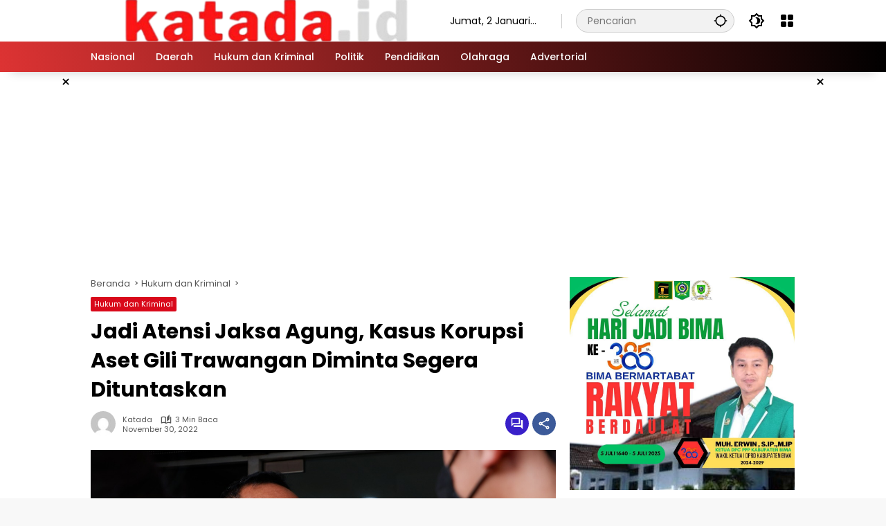

--- FILE ---
content_type: text/html; charset=UTF-8
request_url: https://katada.id/jadi-atensi-jaksa-agung-kasus-korupsi-aset-gili-trawangan-diminta-segera-dituntaskan/
body_size: 30217
content:
<!doctype html>
<html lang="id">
<head>
	<meta charset="UTF-8">
	<meta name="viewport" content="width=device-width, initial-scale=1">
	<link rel="profile" href="https://gmpg.org/xfn/11">

	<meta name='robots' content='index, follow, max-image-preview:large, max-snippet:-1, max-video-preview:-1' />
	<style>img:is([sizes="auto" i], [sizes^="auto," i]) { contain-intrinsic-size: 3000px 1500px }</style>
	
	<!-- This site is optimized with the Yoast SEO plugin v21.7 - https://yoast.com/wordpress/plugins/seo/ -->
	<title>Jadi Atensi Jaksa Agung, Kasus Korupsi Aset Gili Trawangan Diminta Segera Dituntaskan</title>
	<meta name="description" content="Penyidikan korupsi aset milik Pemerintah Provinsi Nusa Tenggara Barat (NTB) berupa lahan seluas 65 hektare yang berada di kawasan wisata Gili Trawangan, Kabupaten Lombok Utara, menjadi atensi Jaksa Agung, ST Burhanuddin." />
	<link rel="canonical" href="https://katada.id/jadi-atensi-jaksa-agung-kasus-korupsi-aset-gili-trawangan-diminta-segera-dituntaskan/" />
	<meta property="og:locale" content="id_ID" />
	<meta property="og:type" content="article" />
	<meta property="og:title" content="Jadi Atensi Jaksa Agung, Kasus Korupsi Aset Gili Trawangan Diminta Segera Dituntaskan" />
	<meta property="og:description" content="Penyidikan korupsi aset milik Pemerintah Provinsi Nusa Tenggara Barat (NTB) berupa lahan seluas 65 hektare yang berada di kawasan wisata Gili Trawangan, Kabupaten Lombok Utara, menjadi atensi Jaksa Agung, ST Burhanuddin." />
	<meta property="og:url" content="https://katada.id/jadi-atensi-jaksa-agung-kasus-korupsi-aset-gili-trawangan-diminta-segera-dituntaskan/" />
	<meta property="og:site_name" content="Katada" />
	<meta property="article:publisher" content="https://www.facebook.com/KabarTerkinidanTerpercaya/" />
	<meta property="article:published_time" content="2022-11-30T01:21:59+00:00" />
	<meta property="og:image" content="https://katada.id/wp-content/uploads/2022/11/2050eace223a0075c658fa40779d01a5.jpeg" />
	<meta property="og:image:width" content="1280" />
	<meta property="og:image:height" content="720" />
	<meta property="og:image:type" content="image/jpeg" />
	<meta name="author" content="katada" />
	<meta name="twitter:card" content="summary_large_image" />
	<meta name="twitter:label1" content="Ditulis oleh" />
	<meta name="twitter:data1" content="katada" />
	<meta name="twitter:label2" content="Estimasi waktu membaca" />
	<meta name="twitter:data2" content="2 menit" />
	<script type="application/ld+json" class="yoast-schema-graph">{"@context":"https://schema.org","@graph":[{"@type":"Article","@id":"https://katada.id/jadi-atensi-jaksa-agung-kasus-korupsi-aset-gili-trawangan-diminta-segera-dituntaskan/#article","isPartOf":{"@id":"https://katada.id/jadi-atensi-jaksa-agung-kasus-korupsi-aset-gili-trawangan-diminta-segera-dituntaskan/"},"author":{"name":"katada","@id":"https://katada.id/#/schema/person/52c725b596d1f1a6269b2a905c7df244"},"headline":"Jadi Atensi Jaksa Agung, Kasus Korupsi Aset Gili Trawangan Diminta Segera Dituntaskan","datePublished":"2022-11-30T01:21:59+00:00","dateModified":"2022-11-30T01:21:59+00:00","mainEntityOfPage":{"@id":"https://katada.id/jadi-atensi-jaksa-agung-kasus-korupsi-aset-gili-trawangan-diminta-segera-dituntaskan/"},"wordCount":488,"commentCount":0,"publisher":{"@id":"https://katada.id/#organization"},"image":{"@id":"https://katada.id/jadi-atensi-jaksa-agung-kasus-korupsi-aset-gili-trawangan-diminta-segera-dituntaskan/#primaryimage"},"thumbnailUrl":"https://katada.id/wp-content/uploads/2022/11/2050eace223a0075c658fa40779d01a5.jpeg","keywords":["Aset Gili Trawangan","GILI TRAWANGAN","JAKSA AGUNG","Jaksa Agung ST Burhanuddin","KEJATI NTB","LOMBOK UTARA"],"articleSection":["Hukum dan Kriminal"],"inLanguage":"id","potentialAction":[{"@type":"CommentAction","name":"Comment","target":["https://katada.id/jadi-atensi-jaksa-agung-kasus-korupsi-aset-gili-trawangan-diminta-segera-dituntaskan/#respond"]}]},{"@type":"WebPage","@id":"https://katada.id/jadi-atensi-jaksa-agung-kasus-korupsi-aset-gili-trawangan-diminta-segera-dituntaskan/","url":"https://katada.id/jadi-atensi-jaksa-agung-kasus-korupsi-aset-gili-trawangan-diminta-segera-dituntaskan/","name":"Jadi Atensi Jaksa Agung, Kasus Korupsi Aset Gili Trawangan Diminta Segera Dituntaskan","isPartOf":{"@id":"https://katada.id/#website"},"primaryImageOfPage":{"@id":"https://katada.id/jadi-atensi-jaksa-agung-kasus-korupsi-aset-gili-trawangan-diminta-segera-dituntaskan/#primaryimage"},"image":{"@id":"https://katada.id/jadi-atensi-jaksa-agung-kasus-korupsi-aset-gili-trawangan-diminta-segera-dituntaskan/#primaryimage"},"thumbnailUrl":"https://katada.id/wp-content/uploads/2022/11/2050eace223a0075c658fa40779d01a5.jpeg","datePublished":"2022-11-30T01:21:59+00:00","dateModified":"2022-11-30T01:21:59+00:00","description":"Penyidikan korupsi aset milik Pemerintah Provinsi Nusa Tenggara Barat (NTB) berupa lahan seluas 65 hektare yang berada di kawasan wisata Gili Trawangan, Kabupaten Lombok Utara, menjadi atensi Jaksa Agung, ST Burhanuddin.","breadcrumb":{"@id":"https://katada.id/jadi-atensi-jaksa-agung-kasus-korupsi-aset-gili-trawangan-diminta-segera-dituntaskan/#breadcrumb"},"inLanguage":"id","potentialAction":[{"@type":"ReadAction","target":["https://katada.id/jadi-atensi-jaksa-agung-kasus-korupsi-aset-gili-trawangan-diminta-segera-dituntaskan/"]}]},{"@type":"ImageObject","inLanguage":"id","@id":"https://katada.id/jadi-atensi-jaksa-agung-kasus-korupsi-aset-gili-trawangan-diminta-segera-dituntaskan/#primaryimage","url":"https://katada.id/wp-content/uploads/2022/11/2050eace223a0075c658fa40779d01a5.jpeg","contentUrl":"https://katada.id/wp-content/uploads/2022/11/2050eace223a0075c658fa40779d01a5.jpeg","width":1280,"height":720,"caption":"Kapuspenkum Kejagung RI, Ketut Sumedana. (Dok Kejagung)"},{"@type":"BreadcrumbList","@id":"https://katada.id/jadi-atensi-jaksa-agung-kasus-korupsi-aset-gili-trawangan-diminta-segera-dituntaskan/#breadcrumb","itemListElement":[{"@type":"ListItem","position":1,"name":"Home","item":"https://katada.id/"},{"@type":"ListItem","position":2,"name":"Jadi Atensi Jaksa Agung, Kasus Korupsi Aset Gili Trawangan Diminta Segera Dituntaskan"}]},{"@type":"WebSite","@id":"https://katada.id/#website","url":"https://katada.id/","name":"Katada","description":"Terkini dan Terpercaya","publisher":{"@id":"https://katada.id/#organization"},"potentialAction":[{"@type":"SearchAction","target":{"@type":"EntryPoint","urlTemplate":"https://katada.id/?s={search_term_string}"},"query-input":"required name=search_term_string"}],"inLanguage":"id"},{"@type":"Organization","@id":"https://katada.id/#organization","name":"katada.id","url":"https://katada.id/","logo":{"@type":"ImageObject","inLanguage":"id","@id":"https://katada.id/#/schema/logo/image/","url":"https://katada.id/wp-content/uploads/2019/06/K-1-Copy.png","contentUrl":"https://katada.id/wp-content/uploads/2019/06/K-1-Copy.png","width":900,"height":300,"caption":"katada.id"},"image":{"@id":"https://katada.id/#/schema/logo/image/"},"sameAs":["https://www.facebook.com/KabarTerkinidanTerpercaya/"]},{"@type":"Person","@id":"https://katada.id/#/schema/person/52c725b596d1f1a6269b2a905c7df244","name":"katada","image":{"@type":"ImageObject","inLanguage":"id","@id":"https://katada.id/#/schema/person/image/","url":"https://secure.gravatar.com/avatar/52670482317ad9dfc5a4ea2eba5d4fd3e819ca5858676e64ed8e5fed06c07bdf?s=96&d=mm&r=g","contentUrl":"https://secure.gravatar.com/avatar/52670482317ad9dfc5a4ea2eba5d4fd3e819ca5858676e64ed8e5fed06c07bdf?s=96&d=mm&r=g","caption":"katada"},"url":"https://katada.id/author/katada/"}]}</script>
	<!-- / Yoast SEO plugin. -->


<link rel='dns-prefetch' href='//www.googletagmanager.com' />
<link rel='dns-prefetch' href='//pagead2.googlesyndication.com' />
<link rel='dns-prefetch' href='//fundingchoicesmessages.google.com' />
<link rel="alternate" type="application/rss+xml" title="Katada &raquo; Feed" href="https://katada.id/feed/" />
<link rel="alternate" type="application/rss+xml" title="Katada &raquo; Umpan Komentar" href="https://katada.id/comments/feed/" />
<link rel="alternate" type="application/rss+xml" title="Katada &raquo; Jadi Atensi Jaksa Agung, Kasus Korupsi Aset Gili Trawangan Diminta Segera Dituntaskan Umpan Komentar" href="https://katada.id/jadi-atensi-jaksa-agung-kasus-korupsi-aset-gili-trawangan-diminta-segera-dituntaskan/feed/" />
		<!-- This site uses the Google Analytics by ExactMetrics plugin v8.6.2 - Using Analytics tracking - https://www.exactmetrics.com/ -->
							<script src="//www.googletagmanager.com/gtag/js?id=G-DY5VVXJ933"  data-cfasync="false" data-wpfc-render="false" async></script>
			<script data-cfasync="false" data-wpfc-render="false">
				var em_version = '8.6.2';
				var em_track_user = true;
				var em_no_track_reason = '';
								var ExactMetricsDefaultLocations = {"page_location":"https:\/\/katada.id\/jadi-atensi-jaksa-agung-kasus-korupsi-aset-gili-trawangan-diminta-segera-dituntaskan\/"};
								if ( typeof ExactMetricsPrivacyGuardFilter === 'function' ) {
					var ExactMetricsLocations = (typeof ExactMetricsExcludeQuery === 'object') ? ExactMetricsPrivacyGuardFilter( ExactMetricsExcludeQuery ) : ExactMetricsPrivacyGuardFilter( ExactMetricsDefaultLocations );
				} else {
					var ExactMetricsLocations = (typeof ExactMetricsExcludeQuery === 'object') ? ExactMetricsExcludeQuery : ExactMetricsDefaultLocations;
				}

								var disableStrs = [
										'ga-disable-G-DY5VVXJ933',
									];

				/* Function to detect opted out users */
				function __gtagTrackerIsOptedOut() {
					for (var index = 0; index < disableStrs.length; index++) {
						if (document.cookie.indexOf(disableStrs[index] + '=true') > -1) {
							return true;
						}
					}

					return false;
				}

				/* Disable tracking if the opt-out cookie exists. */
				if (__gtagTrackerIsOptedOut()) {
					for (var index = 0; index < disableStrs.length; index++) {
						window[disableStrs[index]] = true;
					}
				}

				/* Opt-out function */
				function __gtagTrackerOptout() {
					for (var index = 0; index < disableStrs.length; index++) {
						document.cookie = disableStrs[index] + '=true; expires=Thu, 31 Dec 2099 23:59:59 UTC; path=/';
						window[disableStrs[index]] = true;
					}
				}

				if ('undefined' === typeof gaOptout) {
					function gaOptout() {
						__gtagTrackerOptout();
					}
				}
								window.dataLayer = window.dataLayer || [];

				window.ExactMetricsDualTracker = {
					helpers: {},
					trackers: {},
				};
				if (em_track_user) {
					function __gtagDataLayer() {
						dataLayer.push(arguments);
					}

					function __gtagTracker(type, name, parameters) {
						if (!parameters) {
							parameters = {};
						}

						if (parameters.send_to) {
							__gtagDataLayer.apply(null, arguments);
							return;
						}

						if (type === 'event') {
														parameters.send_to = exactmetrics_frontend.v4_id;
							var hookName = name;
							if (typeof parameters['event_category'] !== 'undefined') {
								hookName = parameters['event_category'] + ':' + name;
							}

							if (typeof ExactMetricsDualTracker.trackers[hookName] !== 'undefined') {
								ExactMetricsDualTracker.trackers[hookName](parameters);
							} else {
								__gtagDataLayer('event', name, parameters);
							}
							
						} else {
							__gtagDataLayer.apply(null, arguments);
						}
					}

					__gtagTracker('js', new Date());
					__gtagTracker('set', {
						'developer_id.dNDMyYj': true,
											});
					if ( ExactMetricsLocations.page_location ) {
						__gtagTracker('set', ExactMetricsLocations);
					}
										__gtagTracker('config', 'G-DY5VVXJ933', {"forceSSL":"true"} );
															window.gtag = __gtagTracker;										(function () {
						/* https://developers.google.com/analytics/devguides/collection/analyticsjs/ */
						/* ga and __gaTracker compatibility shim. */
						var noopfn = function () {
							return null;
						};
						var newtracker = function () {
							return new Tracker();
						};
						var Tracker = function () {
							return null;
						};
						var p = Tracker.prototype;
						p.get = noopfn;
						p.set = noopfn;
						p.send = function () {
							var args = Array.prototype.slice.call(arguments);
							args.unshift('send');
							__gaTracker.apply(null, args);
						};
						var __gaTracker = function () {
							var len = arguments.length;
							if (len === 0) {
								return;
							}
							var f = arguments[len - 1];
							if (typeof f !== 'object' || f === null || typeof f.hitCallback !== 'function') {
								if ('send' === arguments[0]) {
									var hitConverted, hitObject = false, action;
									if ('event' === arguments[1]) {
										if ('undefined' !== typeof arguments[3]) {
											hitObject = {
												'eventAction': arguments[3],
												'eventCategory': arguments[2],
												'eventLabel': arguments[4],
												'value': arguments[5] ? arguments[5] : 1,
											}
										}
									}
									if ('pageview' === arguments[1]) {
										if ('undefined' !== typeof arguments[2]) {
											hitObject = {
												'eventAction': 'page_view',
												'page_path': arguments[2],
											}
										}
									}
									if (typeof arguments[2] === 'object') {
										hitObject = arguments[2];
									}
									if (typeof arguments[5] === 'object') {
										Object.assign(hitObject, arguments[5]);
									}
									if ('undefined' !== typeof arguments[1].hitType) {
										hitObject = arguments[1];
										if ('pageview' === hitObject.hitType) {
											hitObject.eventAction = 'page_view';
										}
									}
									if (hitObject) {
										action = 'timing' === arguments[1].hitType ? 'timing_complete' : hitObject.eventAction;
										hitConverted = mapArgs(hitObject);
										__gtagTracker('event', action, hitConverted);
									}
								}
								return;
							}

							function mapArgs(args) {
								var arg, hit = {};
								var gaMap = {
									'eventCategory': 'event_category',
									'eventAction': 'event_action',
									'eventLabel': 'event_label',
									'eventValue': 'event_value',
									'nonInteraction': 'non_interaction',
									'timingCategory': 'event_category',
									'timingVar': 'name',
									'timingValue': 'value',
									'timingLabel': 'event_label',
									'page': 'page_path',
									'location': 'page_location',
									'title': 'page_title',
									'referrer' : 'page_referrer',
								};
								for (arg in args) {
																		if (!(!args.hasOwnProperty(arg) || !gaMap.hasOwnProperty(arg))) {
										hit[gaMap[arg]] = args[arg];
									} else {
										hit[arg] = args[arg];
									}
								}
								return hit;
							}

							try {
								f.hitCallback();
							} catch (ex) {
							}
						};
						__gaTracker.create = newtracker;
						__gaTracker.getByName = newtracker;
						__gaTracker.getAll = function () {
							return [];
						};
						__gaTracker.remove = noopfn;
						__gaTracker.loaded = true;
						window['__gaTracker'] = __gaTracker;
					})();
									} else {
										console.log("");
					(function () {
						function __gtagTracker() {
							return null;
						}

						window['__gtagTracker'] = __gtagTracker;
						window['gtag'] = __gtagTracker;
					})();
									}
			</script>
				<!-- / Google Analytics by ExactMetrics -->
		<link rel='stylesheet' id='menu-icons-extra-css' href='https://katada.id/wp-content/plugins/menu-icons/css/extra.min.css?ver=0.13.18' media='all' />
<link rel='stylesheet' id='wpmedia-fonts-css' href='https://katada.id/wp-content/fonts/3e91da8a1c48c6d8bf23bab399bcbc6d.css?ver=1.1.7' media='all' />
<link rel='stylesheet' id='wpmedia-style-css' href='https://katada.id/wp-content/themes/wpmedia/style.css?ver=1.1.7' media='all' />
<style id='wpmedia-style-inline-css'>
h1,h2,h3,h4,h5,h6,.reltitle,.site-title,.gmr-mainmenu ul > li > a,.gmr-secondmenu-dropdown ul > li > a,.gmr-sidemenu ul li a,.gmr-sidemenu .side-textsocial,.heading-text,.gmr-mobilemenu ul li a,#navigationamp ul li a{font-family:Poppins;font-weight:500;}h1 strong,h2 strong,h3 strong,h4 strong,h5 strong,h6 strong{font-weight:700;}.entry-content-single{font-size:16px;}body{font-family:Poppins;--font-reguler:400;--font-bold:700;--mainmenu-bgcolor:#dd3333;--mainmenu-secondbgcolor:#000000;--background-color:#f8f8f8;--main-color:#000000;--widget-title:#000000;--link-color-body:#000000;--hoverlink-color-body:#d9091b;--border-color:#cccccc;--button-bgcolor:#3920c9;--button-color:#ffffff;--header-bgcolor:#ffffff;--topnav-color:#000000;--topnav-link-color:#000000;--topnav-linkhover-color:#d9091b;--mainmenu-color:#ffffff;--mainmenu-hovercolor:#f1c40f;--content-bgcolor:#ffffff;--content-greycolor:#555555;--greybody-bgcolor:#eeeeee;--footer-bgcolor:#ffffff;--footer-color:#666666;--footer-linkcolor:#212121;--footer-hover-linkcolor:#d9091b;}body,body.dark-theme{--scheme-color:#d9091b;--secondscheme-color:#3920c9;--mainmenu-direction:80deg;}/* Generate Using Cache */
</style>
<style id='akismet-widget-style-inline-css'>

			.a-stats {
				--akismet-color-mid-green: #357b49;
				--akismet-color-white: #fff;
				--akismet-color-light-grey: #f6f7f7;

				max-width: 350px;
				width: auto;
			}

			.a-stats * {
				all: unset;
				box-sizing: border-box;
			}

			.a-stats strong {
				font-weight: 600;
			}

			.a-stats a.a-stats__link,
			.a-stats a.a-stats__link:visited,
			.a-stats a.a-stats__link:active {
				background: var(--akismet-color-mid-green);
				border: none;
				box-shadow: none;
				border-radius: 8px;
				color: var(--akismet-color-white);
				cursor: pointer;
				display: block;
				font-family: -apple-system, BlinkMacSystemFont, 'Segoe UI', 'Roboto', 'Oxygen-Sans', 'Ubuntu', 'Cantarell', 'Helvetica Neue', sans-serif;
				font-weight: 500;
				padding: 12px;
				text-align: center;
				text-decoration: none;
				transition: all 0.2s ease;
			}

			/* Extra specificity to deal with TwentyTwentyOne focus style */
			.widget .a-stats a.a-stats__link:focus {
				background: var(--akismet-color-mid-green);
				color: var(--akismet-color-white);
				text-decoration: none;
			}

			.a-stats a.a-stats__link:hover {
				filter: brightness(110%);
				box-shadow: 0 4px 12px rgba(0, 0, 0, 0.06), 0 0 2px rgba(0, 0, 0, 0.16);
			}

			.a-stats .count {
				color: var(--akismet-color-white);
				display: block;
				font-size: 1.5em;
				line-height: 1.4;
				padding: 0 13px;
				white-space: nowrap;
			}
		
</style>
<script src="https://katada.id/wp-content/plugins/google-analytics-dashboard-for-wp/assets/js/frontend-gtag.min.js?ver=8.6.2" id="exactmetrics-frontend-script-js" async data-wp-strategy="async"></script>
<script data-cfasync="false" data-wpfc-render="false" id='exactmetrics-frontend-script-js-extra'>var exactmetrics_frontend = {"js_events_tracking":"true","download_extensions":"zip,mp3,mpeg,pdf,docx,pptx,xlsx,rar","inbound_paths":"[{\"path\":\"\\\/go\\\/\",\"label\":\"affiliate\"},{\"path\":\"\\\/recommend\\\/\",\"label\":\"affiliate\"}]","home_url":"https:\/\/katada.id","hash_tracking":"false","v4_id":"G-DY5VVXJ933"};</script>

<!-- Potongan tag Google (gtag.js) ditambahkan oleh Site Kit -->

<!-- Snippet Google Analytics telah ditambahkan oleh Site Kit -->
<script src="https://www.googletagmanager.com/gtag/js?id=GT-M3K7DFS" id="google_gtagjs-js" async></script>
<script id="google_gtagjs-js-after">
window.dataLayer = window.dataLayer || [];function gtag(){dataLayer.push(arguments);}
gtag("set","linker",{"domains":["katada.id"]});
gtag("js", new Date());
gtag("set", "developer_id.dZTNiMT", true);
gtag("config", "GT-M3K7DFS", {"googlesitekit_post_type":"post"});
 window._googlesitekit = window._googlesitekit || {}; window._googlesitekit.throttledEvents = []; window._googlesitekit.gtagEvent = (name, data) => { var key = JSON.stringify( { name, data } ); if ( !! window._googlesitekit.throttledEvents[ key ] ) { return; } window._googlesitekit.throttledEvents[ key ] = true; setTimeout( () => { delete window._googlesitekit.throttledEvents[ key ]; }, 5 ); gtag( "event", name, { ...data, event_source: "site-kit" } ); };
</script>

<!-- Potongan tag Google akhir (gtag.js) ditambahkan oleh Site Kit -->
<link rel="https://api.w.org/" href="https://katada.id/wp-json/" /><link rel="alternate" title="JSON" type="application/json" href="https://katada.id/wp-json/wp/v2/posts/20138" /><link rel="EditURI" type="application/rsd+xml" title="RSD" href="https://katada.id/xmlrpc.php?rsd" />
<meta name="generator" content="WordPress 6.8.3" />
<link rel='shortlink' href='https://katada.id/?p=20138' />
<link rel="alternate" title="oEmbed (JSON)" type="application/json+oembed" href="https://katada.id/wp-json/oembed/1.0/embed?url=https%3A%2F%2Fkatada.id%2Fjadi-atensi-jaksa-agung-kasus-korupsi-aset-gili-trawangan-diminta-segera-dituntaskan%2F" />
<link rel="alternate" title="oEmbed (XML)" type="text/xml+oembed" href="https://katada.id/wp-json/oembed/1.0/embed?url=https%3A%2F%2Fkatada.id%2Fjadi-atensi-jaksa-agung-kasus-korupsi-aset-gili-trawangan-diminta-segera-dituntaskan%2F&#038;format=xml" />
<meta name="generator" content="Site Kit by Google 1.156.0" />
<!-- Meta tag Google AdSense ditambahkan oleh Site Kit -->
<meta name="google-adsense-platform-account" content="ca-host-pub-2644536267352236">
<meta name="google-adsense-platform-domain" content="sitekit.withgoogle.com">
<!-- Akhir tag meta Google AdSense yang ditambahkan oleh Site Kit -->

<!-- Snippet Google AdSense telah ditambahkan oleh Site Kit -->
<script async src="https://pagead2.googlesyndication.com/pagead/js/adsbygoogle.js?client=ca-pub-4495770849465616&amp;host=ca-host-pub-2644536267352236" crossorigin="anonymous"></script>

<!-- Snippet Google AdSense penutup telah ditambahkan oleh Site Kit -->

<!-- Snippet Google AdSense Ad Blocking Recovery ditambahkan oleh Site Kit -->
<script async src="https://fundingchoicesmessages.google.com/i/pub-4495770849465616?ers=1"></script><script>(function() {function signalGooglefcPresent() {if (!window.frames['googlefcPresent']) {if (document.body) {const iframe = document.createElement('iframe'); iframe.style = 'width: 0; height: 0; border: none; z-index: -1000; left: -1000px; top: -1000px;'; iframe.style.display = 'none'; iframe.name = 'googlefcPresent'; document.body.appendChild(iframe);} else {setTimeout(signalGooglefcPresent, 0);}}}signalGooglefcPresent();})();</script>
<!-- Snippet End Google AdSense Ad Blocking Recovery ditambahkan oleh Site Kit -->

<!-- Snippet Google AdSense Ad Blocking Recovery Error Protection ditambahkan oleh Site Kit -->
<script>(function(){'use strict';function aa(a){var b=0;return function(){return b<a.length?{done:!1,value:a[b++]}:{done:!0}}}var ba=typeof Object.defineProperties=="function"?Object.defineProperty:function(a,b,c){if(a==Array.prototype||a==Object.prototype)return a;a[b]=c.value;return a};
function ca(a){a=["object"==typeof globalThis&&globalThis,a,"object"==typeof window&&window,"object"==typeof self&&self,"object"==typeof global&&global];for(var b=0;b<a.length;++b){var c=a[b];if(c&&c.Math==Math)return c}throw Error("Cannot find global object");}var da=ca(this);function l(a,b){if(b)a:{var c=da;a=a.split(".");for(var d=0;d<a.length-1;d++){var e=a[d];if(!(e in c))break a;c=c[e]}a=a[a.length-1];d=c[a];b=b(d);b!=d&&b!=null&&ba(c,a,{configurable:!0,writable:!0,value:b})}}
function ea(a){return a.raw=a}function n(a){var b=typeof Symbol!="undefined"&&Symbol.iterator&&a[Symbol.iterator];if(b)return b.call(a);if(typeof a.length=="number")return{next:aa(a)};throw Error(String(a)+" is not an iterable or ArrayLike");}function fa(a){for(var b,c=[];!(b=a.next()).done;)c.push(b.value);return c}var ha=typeof Object.create=="function"?Object.create:function(a){function b(){}b.prototype=a;return new b},p;
if(typeof Object.setPrototypeOf=="function")p=Object.setPrototypeOf;else{var q;a:{var ja={a:!0},ka={};try{ka.__proto__=ja;q=ka.a;break a}catch(a){}q=!1}p=q?function(a,b){a.__proto__=b;if(a.__proto__!==b)throw new TypeError(a+" is not extensible");return a}:null}var la=p;
function t(a,b){a.prototype=ha(b.prototype);a.prototype.constructor=a;if(la)la(a,b);else for(var c in b)if(c!="prototype")if(Object.defineProperties){var d=Object.getOwnPropertyDescriptor(b,c);d&&Object.defineProperty(a,c,d)}else a[c]=b[c];a.A=b.prototype}function ma(){for(var a=Number(this),b=[],c=a;c<arguments.length;c++)b[c-a]=arguments[c];return b}l("Object.is",function(a){return a?a:function(b,c){return b===c?b!==0||1/b===1/c:b!==b&&c!==c}});
l("Array.prototype.includes",function(a){return a?a:function(b,c){var d=this;d instanceof String&&(d=String(d));var e=d.length;c=c||0;for(c<0&&(c=Math.max(c+e,0));c<e;c++){var f=d[c];if(f===b||Object.is(f,b))return!0}return!1}});
l("String.prototype.includes",function(a){return a?a:function(b,c){if(this==null)throw new TypeError("The 'this' value for String.prototype.includes must not be null or undefined");if(b instanceof RegExp)throw new TypeError("First argument to String.prototype.includes must not be a regular expression");return this.indexOf(b,c||0)!==-1}});l("Number.MAX_SAFE_INTEGER",function(){return 9007199254740991});
l("Number.isFinite",function(a){return a?a:function(b){return typeof b!=="number"?!1:!isNaN(b)&&b!==Infinity&&b!==-Infinity}});l("Number.isInteger",function(a){return a?a:function(b){return Number.isFinite(b)?b===Math.floor(b):!1}});l("Number.isSafeInteger",function(a){return a?a:function(b){return Number.isInteger(b)&&Math.abs(b)<=Number.MAX_SAFE_INTEGER}});
l("Math.trunc",function(a){return a?a:function(b){b=Number(b);if(isNaN(b)||b===Infinity||b===-Infinity||b===0)return b;var c=Math.floor(Math.abs(b));return b<0?-c:c}});/*

 Copyright The Closure Library Authors.
 SPDX-License-Identifier: Apache-2.0
*/
var u=this||self;function v(a,b){a:{var c=["CLOSURE_FLAGS"];for(var d=u,e=0;e<c.length;e++)if(d=d[c[e]],d==null){c=null;break a}c=d}a=c&&c[a];return a!=null?a:b}function w(a){return a};function na(a){u.setTimeout(function(){throw a;},0)};var oa=v(610401301,!1),pa=v(188588736,!0),qa=v(645172343,v(1,!0));var x,ra=u.navigator;x=ra?ra.userAgentData||null:null;function z(a){return oa?x?x.brands.some(function(b){return(b=b.brand)&&b.indexOf(a)!=-1}):!1:!1}function A(a){var b;a:{if(b=u.navigator)if(b=b.userAgent)break a;b=""}return b.indexOf(a)!=-1};function B(){return oa?!!x&&x.brands.length>0:!1}function C(){return B()?z("Chromium"):(A("Chrome")||A("CriOS"))&&!(B()?0:A("Edge"))||A("Silk")};var sa=B()?!1:A("Trident")||A("MSIE");!A("Android")||C();C();A("Safari")&&(C()||(B()?0:A("Coast"))||(B()?0:A("Opera"))||(B()?0:A("Edge"))||(B()?z("Microsoft Edge"):A("Edg/"))||B()&&z("Opera"));var ta={},D=null;var ua=typeof Uint8Array!=="undefined",va=!sa&&typeof btoa==="function";var wa;function E(){return typeof BigInt==="function"};var F=typeof Symbol==="function"&&typeof Symbol()==="symbol";function xa(a){return typeof Symbol==="function"&&typeof Symbol()==="symbol"?Symbol():a}var G=xa(),ya=xa("2ex");var za=F?function(a,b){a[G]|=b}:function(a,b){a.g!==void 0?a.g|=b:Object.defineProperties(a,{g:{value:b,configurable:!0,writable:!0,enumerable:!1}})},H=F?function(a){return a[G]|0}:function(a){return a.g|0},I=F?function(a){return a[G]}:function(a){return a.g},J=F?function(a,b){a[G]=b}:function(a,b){a.g!==void 0?a.g=b:Object.defineProperties(a,{g:{value:b,configurable:!0,writable:!0,enumerable:!1}})};function Aa(a,b){J(b,(a|0)&-14591)}function Ba(a,b){J(b,(a|34)&-14557)};var K={},Ca={};function Da(a){return!(!a||typeof a!=="object"||a.g!==Ca)}function Ea(a){return a!==null&&typeof a==="object"&&!Array.isArray(a)&&a.constructor===Object}function L(a,b,c){if(!Array.isArray(a)||a.length)return!1;var d=H(a);if(d&1)return!0;if(!(b&&(Array.isArray(b)?b.includes(c):b.has(c))))return!1;J(a,d|1);return!0};var M=0,N=0;function Fa(a){var b=a>>>0;M=b;N=(a-b)/4294967296>>>0}function Ga(a){if(a<0){Fa(-a);var b=n(Ha(M,N));a=b.next().value;b=b.next().value;M=a>>>0;N=b>>>0}else Fa(a)}function Ia(a,b){b>>>=0;a>>>=0;if(b<=2097151)var c=""+(4294967296*b+a);else E()?c=""+(BigInt(b)<<BigInt(32)|BigInt(a)):(c=(a>>>24|b<<8)&16777215,b=b>>16&65535,a=(a&16777215)+c*6777216+b*6710656,c+=b*8147497,b*=2,a>=1E7&&(c+=a/1E7>>>0,a%=1E7),c>=1E7&&(b+=c/1E7>>>0,c%=1E7),c=b+Ja(c)+Ja(a));return c}
function Ja(a){a=String(a);return"0000000".slice(a.length)+a}function Ha(a,b){b=~b;a?a=~a+1:b+=1;return[a,b]};var Ka=/^-?([1-9][0-9]*|0)(\.[0-9]+)?$/;var O;function La(a,b){O=b;a=new a(b);O=void 0;return a}
function P(a,b,c){a==null&&(a=O);O=void 0;if(a==null){var d=96;c?(a=[c],d|=512):a=[];b&&(d=d&-16760833|(b&1023)<<14)}else{if(!Array.isArray(a))throw Error("narr");d=H(a);if(d&2048)throw Error("farr");if(d&64)return a;d|=64;if(c&&(d|=512,c!==a[0]))throw Error("mid");a:{c=a;var e=c.length;if(e){var f=e-1;if(Ea(c[f])){d|=256;b=f-(+!!(d&512)-1);if(b>=1024)throw Error("pvtlmt");d=d&-16760833|(b&1023)<<14;break a}}if(b){b=Math.max(b,e-(+!!(d&512)-1));if(b>1024)throw Error("spvt");d=d&-16760833|(b&1023)<<
14}}}J(a,d);return a};function Ma(a){switch(typeof a){case "number":return isFinite(a)?a:String(a);case "boolean":return a?1:0;case "object":if(a)if(Array.isArray(a)){if(L(a,void 0,0))return}else if(ua&&a!=null&&a instanceof Uint8Array){if(va){for(var b="",c=0,d=a.length-10240;c<d;)b+=String.fromCharCode.apply(null,a.subarray(c,c+=10240));b+=String.fromCharCode.apply(null,c?a.subarray(c):a);a=btoa(b)}else{b===void 0&&(b=0);if(!D){D={};c="ABCDEFGHIJKLMNOPQRSTUVWXYZabcdefghijklmnopqrstuvwxyz0123456789".split("");d=["+/=",
"+/","-_=","-_.","-_"];for(var e=0;e<5;e++){var f=c.concat(d[e].split(""));ta[e]=f;for(var g=0;g<f.length;g++){var h=f[g];D[h]===void 0&&(D[h]=g)}}}b=ta[b];c=Array(Math.floor(a.length/3));d=b[64]||"";for(e=f=0;f<a.length-2;f+=3){var k=a[f],m=a[f+1];h=a[f+2];g=b[k>>2];k=b[(k&3)<<4|m>>4];m=b[(m&15)<<2|h>>6];h=b[h&63];c[e++]=g+k+m+h}g=0;h=d;switch(a.length-f){case 2:g=a[f+1],h=b[(g&15)<<2]||d;case 1:a=a[f],c[e]=b[a>>2]+b[(a&3)<<4|g>>4]+h+d}a=c.join("")}return a}}return a};function Na(a,b,c){a=Array.prototype.slice.call(a);var d=a.length,e=b&256?a[d-1]:void 0;d+=e?-1:0;for(b=b&512?1:0;b<d;b++)a[b]=c(a[b]);if(e){b=a[b]={};for(var f in e)Object.prototype.hasOwnProperty.call(e,f)&&(b[f]=c(e[f]))}return a}function Oa(a,b,c,d,e){if(a!=null){if(Array.isArray(a))a=L(a,void 0,0)?void 0:e&&H(a)&2?a:Pa(a,b,c,d!==void 0,e);else if(Ea(a)){var f={},g;for(g in a)Object.prototype.hasOwnProperty.call(a,g)&&(f[g]=Oa(a[g],b,c,d,e));a=f}else a=b(a,d);return a}}
function Pa(a,b,c,d,e){var f=d||c?H(a):0;d=d?!!(f&32):void 0;a=Array.prototype.slice.call(a);for(var g=0;g<a.length;g++)a[g]=Oa(a[g],b,c,d,e);c&&c(f,a);return a}function Qa(a){return a.s===K?a.toJSON():Ma(a)};function Ra(a,b,c){c=c===void 0?Ba:c;if(a!=null){if(ua&&a instanceof Uint8Array)return b?a:new Uint8Array(a);if(Array.isArray(a)){var d=H(a);if(d&2)return a;b&&(b=d===0||!!(d&32)&&!(d&64||!(d&16)));return b?(J(a,(d|34)&-12293),a):Pa(a,Ra,d&4?Ba:c,!0,!0)}a.s===K&&(c=a.h,d=I(c),a=d&2?a:La(a.constructor,Sa(c,d,!0)));return a}}function Sa(a,b,c){var d=c||b&2?Ba:Aa,e=!!(b&32);a=Na(a,b,function(f){return Ra(f,e,d)});za(a,32|(c?2:0));return a};function Ta(a,b){a=a.h;return Ua(a,I(a),b)}function Va(a,b,c,d){b=d+(+!!(b&512)-1);if(!(b<0||b>=a.length||b>=c))return a[b]}
function Ua(a,b,c,d){if(c===-1)return null;var e=b>>14&1023||536870912;if(c>=e){if(b&256)return a[a.length-1][c]}else{var f=a.length;if(d&&b&256&&(d=a[f-1][c],d!=null)){if(Va(a,b,e,c)&&ya!=null){var g;a=(g=wa)!=null?g:wa={};g=a[ya]||0;g>=4||(a[ya]=g+1,g=Error(),g.__closure__error__context__984382||(g.__closure__error__context__984382={}),g.__closure__error__context__984382.severity="incident",na(g))}return d}return Va(a,b,e,c)}}
function Wa(a,b,c,d,e){var f=b>>14&1023||536870912;if(c>=f||e&&!qa){var g=b;if(b&256)e=a[a.length-1];else{if(d==null)return;e=a[f+(+!!(b&512)-1)]={};g|=256}e[c]=d;c<f&&(a[c+(+!!(b&512)-1)]=void 0);g!==b&&J(a,g)}else a[c+(+!!(b&512)-1)]=d,b&256&&(a=a[a.length-1],c in a&&delete a[c])}
function Xa(a,b){var c=Ya;var d=d===void 0?!1:d;var e=a.h;var f=I(e),g=Ua(e,f,b,d);if(g!=null&&typeof g==="object"&&g.s===K)c=g;else if(Array.isArray(g)){var h=H(g),k=h;k===0&&(k|=f&32);k|=f&2;k!==h&&J(g,k);c=new c(g)}else c=void 0;c!==g&&c!=null&&Wa(e,f,b,c,d);e=c;if(e==null)return e;a=a.h;f=I(a);f&2||(g=e,c=g.h,h=I(c),g=h&2?La(g.constructor,Sa(c,h,!1)):g,g!==e&&(e=g,Wa(a,f,b,e,d)));return e}function Za(a,b){a=Ta(a,b);return a==null||typeof a==="string"?a:void 0}
function $a(a,b){var c=c===void 0?0:c;a=Ta(a,b);if(a!=null)if(b=typeof a,b==="number"?Number.isFinite(a):b!=="string"?0:Ka.test(a))if(typeof a==="number"){if(a=Math.trunc(a),!Number.isSafeInteger(a)){Ga(a);b=M;var d=N;if(a=d&2147483648)b=~b+1>>>0,d=~d>>>0,b==0&&(d=d+1>>>0);b=d*4294967296+(b>>>0);a=a?-b:b}}else if(b=Math.trunc(Number(a)),Number.isSafeInteger(b))a=String(b);else{if(b=a.indexOf("."),b!==-1&&(a=a.substring(0,b)),!(a[0]==="-"?a.length<20||a.length===20&&Number(a.substring(0,7))>-922337:
a.length<19||a.length===19&&Number(a.substring(0,6))<922337)){if(a.length<16)Ga(Number(a));else if(E())a=BigInt(a),M=Number(a&BigInt(4294967295))>>>0,N=Number(a>>BigInt(32)&BigInt(4294967295));else{b=+(a[0]==="-");N=M=0;d=a.length;for(var e=b,f=(d-b)%6+b;f<=d;e=f,f+=6)e=Number(a.slice(e,f)),N*=1E6,M=M*1E6+e,M>=4294967296&&(N+=Math.trunc(M/4294967296),N>>>=0,M>>>=0);b&&(b=n(Ha(M,N)),a=b.next().value,b=b.next().value,M=a,N=b)}a=M;b=N;b&2147483648?E()?a=""+(BigInt(b|0)<<BigInt(32)|BigInt(a>>>0)):(b=
n(Ha(a,b)),a=b.next().value,b=b.next().value,a="-"+Ia(a,b)):a=Ia(a,b)}}else a=void 0;return a!=null?a:c}function R(a,b){var c=c===void 0?"":c;a=Za(a,b);return a!=null?a:c};var S;function T(a,b,c){this.h=P(a,b,c)}T.prototype.toJSON=function(){return ab(this)};T.prototype.s=K;T.prototype.toString=function(){try{return S=!0,ab(this).toString()}finally{S=!1}};
function ab(a){var b=S?a.h:Pa(a.h,Qa,void 0,void 0,!1);var c=!S;var d=pa?void 0:a.constructor.v;var e=I(c?a.h:b);if(a=b.length){var f=b[a-1],g=Ea(f);g?a--:f=void 0;e=+!!(e&512)-1;var h=b;if(g){b:{var k=f;var m={};g=!1;if(k)for(var r in k)if(Object.prototype.hasOwnProperty.call(k,r))if(isNaN(+r))m[r]=k[r];else{var y=k[r];Array.isArray(y)&&(L(y,d,+r)||Da(y)&&y.size===0)&&(y=null);y==null&&(g=!0);y!=null&&(m[r]=y)}if(g){for(var Q in m)break b;m=null}else m=k}k=m==null?f!=null:m!==f}for(var ia;a>0;a--){Q=
a-1;r=h[Q];Q-=e;if(!(r==null||L(r,d,Q)||Da(r)&&r.size===0))break;ia=!0}if(h!==b||k||ia){if(!c)h=Array.prototype.slice.call(h,0,a);else if(ia||k||m)h.length=a;m&&h.push(m)}b=h}return b};function bb(a){return function(b){if(b==null||b=="")b=new a;else{b=JSON.parse(b);if(!Array.isArray(b))throw Error("dnarr");za(b,32);b=La(a,b)}return b}};function cb(a){this.h=P(a)}t(cb,T);var db=bb(cb);var U;function V(a){this.g=a}V.prototype.toString=function(){return this.g+""};var eb={};function fb(a){if(U===void 0){var b=null;var c=u.trustedTypes;if(c&&c.createPolicy){try{b=c.createPolicy("goog#html",{createHTML:w,createScript:w,createScriptURL:w})}catch(d){u.console&&u.console.error(d.message)}U=b}else U=b}a=(b=U)?b.createScriptURL(a):a;return new V(a,eb)};/*

 SPDX-License-Identifier: Apache-2.0
*/
function gb(a){var b=ma.apply(1,arguments);if(b.length===0)return fb(a[0]);for(var c=a[0],d=0;d<b.length;d++)c+=encodeURIComponent(b[d])+a[d+1];return fb(c)};function hb(a,b){a.src=b instanceof V&&b.constructor===V?b.g:"type_error:TrustedResourceUrl";var c,d;(c=(b=(d=(c=(a.ownerDocument&&a.ownerDocument.defaultView||window).document).querySelector)==null?void 0:d.call(c,"script[nonce]"))?b.nonce||b.getAttribute("nonce")||"":"")&&a.setAttribute("nonce",c)};function ib(){return Math.floor(Math.random()*2147483648).toString(36)+Math.abs(Math.floor(Math.random()*2147483648)^Date.now()).toString(36)};function jb(a,b){b=String(b);a.contentType==="application/xhtml+xml"&&(b=b.toLowerCase());return a.createElement(b)}function kb(a){this.g=a||u.document||document};function lb(a){a=a===void 0?document:a;return a.createElement("script")};function mb(a,b,c,d,e,f){try{var g=a.g,h=lb(g);h.async=!0;hb(h,b);g.head.appendChild(h);h.addEventListener("load",function(){e();d&&g.head.removeChild(h)});h.addEventListener("error",function(){c>0?mb(a,b,c-1,d,e,f):(d&&g.head.removeChild(h),f())})}catch(k){f()}};var nb=u.atob("aHR0cHM6Ly93d3cuZ3N0YXRpYy5jb20vaW1hZ2VzL2ljb25zL21hdGVyaWFsL3N5c3RlbS8xeC93YXJuaW5nX2FtYmVyXzI0ZHAucG5n"),ob=u.atob("WW91IGFyZSBzZWVpbmcgdGhpcyBtZXNzYWdlIGJlY2F1c2UgYWQgb3Igc2NyaXB0IGJsb2NraW5nIHNvZnR3YXJlIGlzIGludGVyZmVyaW5nIHdpdGggdGhpcyBwYWdlLg=="),pb=u.atob("RGlzYWJsZSBhbnkgYWQgb3Igc2NyaXB0IGJsb2NraW5nIHNvZnR3YXJlLCB0aGVuIHJlbG9hZCB0aGlzIHBhZ2Uu");function qb(a,b,c){this.i=a;this.u=b;this.o=c;this.g=null;this.j=[];this.m=!1;this.l=new kb(this.i)}
function rb(a){if(a.i.body&&!a.m){var b=function(){sb(a);u.setTimeout(function(){tb(a,3)},50)};mb(a.l,a.u,2,!0,function(){u[a.o]||b()},b);a.m=!0}}
function sb(a){for(var b=W(1,5),c=0;c<b;c++){var d=X(a);a.i.body.appendChild(d);a.j.push(d)}b=X(a);b.style.bottom="0";b.style.left="0";b.style.position="fixed";b.style.width=W(100,110).toString()+"%";b.style.zIndex=W(2147483544,2147483644).toString();b.style.backgroundColor=ub(249,259,242,252,219,229);b.style.boxShadow="0 0 12px #888";b.style.color=ub(0,10,0,10,0,10);b.style.display="flex";b.style.justifyContent="center";b.style.fontFamily="Roboto, Arial";c=X(a);c.style.width=W(80,85).toString()+
"%";c.style.maxWidth=W(750,775).toString()+"px";c.style.margin="24px";c.style.display="flex";c.style.alignItems="flex-start";c.style.justifyContent="center";d=jb(a.l.g,"IMG");d.className=ib();d.src=nb;d.alt="Warning icon";d.style.height="24px";d.style.width="24px";d.style.paddingRight="16px";var e=X(a),f=X(a);f.style.fontWeight="bold";f.textContent=ob;var g=X(a);g.textContent=pb;Y(a,e,f);Y(a,e,g);Y(a,c,d);Y(a,c,e);Y(a,b,c);a.g=b;a.i.body.appendChild(a.g);b=W(1,5);for(c=0;c<b;c++)d=X(a),a.i.body.appendChild(d),
a.j.push(d)}function Y(a,b,c){for(var d=W(1,5),e=0;e<d;e++){var f=X(a);b.appendChild(f)}b.appendChild(c);c=W(1,5);for(d=0;d<c;d++)e=X(a),b.appendChild(e)}function W(a,b){return Math.floor(a+Math.random()*(b-a))}function ub(a,b,c,d,e,f){return"rgb("+W(Math.max(a,0),Math.min(b,255)).toString()+","+W(Math.max(c,0),Math.min(d,255)).toString()+","+W(Math.max(e,0),Math.min(f,255)).toString()+")"}function X(a){a=jb(a.l.g,"DIV");a.className=ib();return a}
function tb(a,b){b<=0||a.g!=null&&a.g.offsetHeight!==0&&a.g.offsetWidth!==0||(vb(a),sb(a),u.setTimeout(function(){tb(a,b-1)},50))}function vb(a){for(var b=n(a.j),c=b.next();!c.done;c=b.next())(c=c.value)&&c.parentNode&&c.parentNode.removeChild(c);a.j=[];(b=a.g)&&b.parentNode&&b.parentNode.removeChild(b);a.g=null};function wb(a,b,c,d,e){function f(k){document.body?g(document.body):k>0?u.setTimeout(function(){f(k-1)},e):b()}function g(k){k.appendChild(h);u.setTimeout(function(){h?(h.offsetHeight!==0&&h.offsetWidth!==0?b():a(),h.parentNode&&h.parentNode.removeChild(h)):a()},d)}var h=xb(c);f(3)}function xb(a){var b=document.createElement("div");b.className=a;b.style.width="1px";b.style.height="1px";b.style.position="absolute";b.style.left="-10000px";b.style.top="-10000px";b.style.zIndex="-10000";return b};function Ya(a){this.h=P(a)}t(Ya,T);function yb(a){this.h=P(a)}t(yb,T);var zb=bb(yb);function Ab(a){if(!a)return null;a=Za(a,4);var b;a===null||a===void 0?b=null:b=fb(a);return b};var Bb=ea([""]),Cb=ea([""]);function Db(a,b){this.m=a;this.o=new kb(a.document);this.g=b;this.j=R(this.g,1);this.u=Ab(Xa(this.g,2))||gb(Bb);this.i=!1;b=Ab(Xa(this.g,13))||gb(Cb);this.l=new qb(a.document,b,R(this.g,12))}Db.prototype.start=function(){Eb(this)};
function Eb(a){Fb(a);mb(a.o,a.u,3,!1,function(){a:{var b=a.j;var c=u.btoa(b);if(c=u[c]){try{var d=db(u.atob(c))}catch(e){b=!1;break a}b=b===Za(d,1)}else b=!1}b?Z(a,R(a.g,14)):(Z(a,R(a.g,8)),rb(a.l))},function(){wb(function(){Z(a,R(a.g,7));rb(a.l)},function(){return Z(a,R(a.g,6))},R(a.g,9),$a(a.g,10),$a(a.g,11))})}function Z(a,b){a.i||(a.i=!0,a=new a.m.XMLHttpRequest,a.open("GET",b,!0),a.send())}function Fb(a){var b=u.btoa(a.j);a.m[b]&&Z(a,R(a.g,5))};(function(a,b){u[a]=function(){var c=ma.apply(0,arguments);u[a]=function(){};b.call.apply(b,[null].concat(c instanceof Array?c:fa(n(c))))}})("__h82AlnkH6D91__",function(a){typeof window.atob==="function"&&(new Db(window,zb(window.atob(a)))).start()});}).call(this);

window.__h82AlnkH6D91__("[base64]/[base64]/[base64]/[base64]");</script>
<!-- Snippet End Google AdSense Ad Blocking Recovery Error Protection ditambahkan oleh Site Kit -->
<link rel="icon" href="https://katada.id/wp-content/uploads/2025/07/cropped-images__18_-removebg-preview-32x32.png" sizes="32x32" />
<link rel="icon" href="https://katada.id/wp-content/uploads/2025/07/cropped-images__18_-removebg-preview-192x192.png" sizes="192x192" />
<link rel="apple-touch-icon" href="https://katada.id/wp-content/uploads/2025/07/cropped-images__18_-removebg-preview-180x180.png" />
<meta name="msapplication-TileImage" content="https://katada.id/wp-content/uploads/2025/07/cropped-images__18_-removebg-preview-270x270.png" />
</head>

<body class="wp-singular post-template-default single single-post postid-20138 single-format-standard wp-custom-logo wp-embed-responsive wp-theme-wpmedia idtheme kentooz">
	<a class="skip-link screen-reader-text" href="#primary">Langsung ke konten</a>
	<div class="gmr-verytopbanner text-center gmrclose-element"><div class="container"><div class="gmr-parallax"><div class="rellax"><div class="in-rellax"><div class="idt-xclosewrap"><div class="idt-xclosetext">Scroll untuk baca artikel</div><button class="idt-xclose-top close-modal gmrbtnclose">&times;</button></div><div class="idt-rellax-bannerwrap"><img src=""></div></div></div></div></div></div>	<div id="page" class="site">
		<div id="topnavwrap" class="gmr-topnavwrap clearfix">
			<div class="container">
				<header id="masthead" class="list-flex site-header">
					<div class="row-flex gmr-navleft">
						<div class="site-branding">
							<div class="gmr-logo"><a class="custom-logo-link" href="https://katada.id/" title="Katada" rel="home"><img class="custom-logo" src="https://katada.id/wp-content/uploads/2025/07/cropped-cropped-images__18_-removebg-preview.png" width="512" height="69" alt="Katada" loading="lazy" /></a></div>						</div><!-- .site-branding -->
					</div>

					<div class="row-flex gmr-navright">
						<span class="gmr-top-date" data-lang="id"></span><div class="gmr-search desktop-only">
				<form method="get" class="gmr-searchform searchform" action="https://katada.id/">
					<input type="text" name="s" id="s" placeholder="Pencarian" />
					<input type="hidden" name="post_type[]" value="post" />
					<button type="submit" role="button" class="gmr-search-submit gmr-search-icon" aria-label="Kirim">
						<svg xmlns="http://www.w3.org/2000/svg" height="24px" viewBox="0 0 24 24" width="24px" fill="currentColor"><path d="M0 0h24v24H0V0z" fill="none"/><path d="M20.94 11c-.46-4.17-3.77-7.48-7.94-7.94V1h-2v2.06C6.83 3.52 3.52 6.83 3.06 11H1v2h2.06c.46 4.17 3.77 7.48 7.94 7.94V23h2v-2.06c4.17-.46 7.48-3.77 7.94-7.94H23v-2h-2.06zM12 19c-3.87 0-7-3.13-7-7s3.13-7 7-7 7 3.13 7 7-3.13 7-7 7z"/></svg>
					</button>
				</form>
			</div><button role="button" class="darkmode-button topnav-button" aria-label="Mode Gelap"><svg xmlns="http://www.w3.org/2000/svg" height="24px" viewBox="0 0 24 24" width="24px" fill="currentColor"><path d="M0 0h24v24H0V0z" fill="none"/><path d="M20 8.69V4h-4.69L12 .69 8.69 4H4v4.69L.69 12 4 15.31V20h4.69L12 23.31 15.31 20H20v-4.69L23.31 12 20 8.69zm-2 5.79V18h-3.52L12 20.48 9.52 18H6v-3.52L3.52 12 6 9.52V6h3.52L12 3.52 14.48 6H18v3.52L20.48 12 18 14.48zM12.29 7c-.74 0-1.45.17-2.08.46 1.72.79 2.92 2.53 2.92 4.54s-1.2 3.75-2.92 4.54c.63.29 1.34.46 2.08.46 2.76 0 5-2.24 5-5s-2.24-5-5-5z"/></svg></button><div class="gmr-menugrid-btn gmrclick-container"><button id="menugrid-button" class="topnav-button gmrbtnclick" aria-label="Buka Menu"><svg xmlns="http://www.w3.org/2000/svg" enable-background="new 0 0 24 24" height="24px" viewBox="0 0 24 24" width="24px" fill="currentColor"><g><rect fill="none" height="24" width="24"/></g><g><g><path d="M5,11h4c1.1,0,2-0.9,2-2V5c0-1.1-0.9-2-2-2H5C3.9,3,3,3.9,3,5v4C3,10.1,3.9,11,5,11z"/><path d="M5,21h4c1.1,0,2-0.9,2-2v-4c0-1.1-0.9-2-2-2H5c-1.1,0-2,0.9-2,2v4C3,20.1,3.9,21,5,21z"/><path d="M13,5v4c0,1.1,0.9,2,2,2h4c1.1,0,2-0.9,2-2V5c0-1.1-0.9-2-2-2h-4C13.9,3,13,3.9,13,5z"/><path d="M15,21h4c1.1,0,2-0.9,2-2v-4c0-1.1-0.9-2-2-2h-4c-1.1,0-2,0.9-2,2v4C13,20.1,13.9,21,15,21z"/></g></g></svg></button><div id="dropdown-container" class="gmr-secondmenu-dropdown gmr-dropdown col-2"><ul id="secondary-menu" class="menu"><li id="menu-item-32930" class="menu-item menu-item-type-taxonomy menu-item-object-category menu-item-32930"><a href="https://katada.id/category/nasional/">Nasional</a></li>
<li id="menu-item-32925" class="menu-item menu-item-type-taxonomy menu-item-object-category menu-item-32925"><a href="https://katada.id/category/https-katada-id-category-daerah/">Daerah</a></li>
<li id="menu-item-32926" class="menu-item menu-item-type-taxonomy menu-item-object-category current-post-ancestor current-menu-parent current-post-parent menu-item-32926"><a href="https://katada.id/category/hukrim-dan-kriminal/">Hukum dan Kriminal</a></li>
<li id="menu-item-32927" class="menu-item menu-item-type-taxonomy menu-item-object-category menu-item-32927"><a href="https://katada.id/category/politik/">Politik</a></li>
<li id="menu-item-32928" class="menu-item menu-item-type-taxonomy menu-item-object-category menu-item-32928"><a href="https://katada.id/category/pendidikan/">Pendidikan</a></li>
<li id="menu-item-32929" class="menu-item menu-item-type-taxonomy menu-item-object-category menu-item-32929"><a href="https://katada.id/category/olahraga/">Olahraga</a></li>
<li id="menu-item-32931" class="menu-item menu-item-type-taxonomy menu-item-object-category menu-item-32931"><a href="https://katada.id/category/advertorial/">Advertorial</a></li>
</ul></div></div><button id="gmr-responsive-menu" role="button" class="mobile-only" aria-label="Menu" data-target="#gmr-sidemenu-id" data-toggle="onoffcanvas" aria-expanded="false" rel="nofollow"><svg xmlns="http://www.w3.org/2000/svg" width="24" height="24" viewBox="0 0 24 24"><path fill="currentColor" d="m19.31 18.9l3.08 3.1L21 23.39l-3.12-3.07c-.69.43-1.51.68-2.38.68c-2.5 0-4.5-2-4.5-4.5s2-4.5 4.5-4.5s4.5 2 4.5 4.5c0 .88-.25 1.71-.69 2.4m-3.81.1a2.5 2.5 0 0 0 0-5a2.5 2.5 0 0 0 0 5M21 4v2H3V4h18M3 16v-2h6v2H3m0-5V9h18v2h-2.03c-1.01-.63-2.2-1-3.47-1s-2.46.37-3.47 1H3Z"/></svg></button>					</div>
				</header>
			</div><!-- .container -->
			<nav id="main-nav" class="main-navigation gmr-mainmenu">
				<div class="container">
					<ul id="primary-menu" class="menu"><li class="menu-item menu-item-type-taxonomy menu-item-object-category menu-item-32930"><a href="https://katada.id/category/nasional/"><span>Nasional</span></a></li>
<li class="menu-item menu-item-type-taxonomy menu-item-object-category menu-item-32925"><a href="https://katada.id/category/https-katada-id-category-daerah/"><span>Daerah</span></a></li>
<li class="menu-item menu-item-type-taxonomy menu-item-object-category current-post-ancestor current-menu-parent current-post-parent menu-item-32926"><a href="https://katada.id/category/hukrim-dan-kriminal/"><span>Hukum dan Kriminal</span></a></li>
<li class="menu-item menu-item-type-taxonomy menu-item-object-category menu-item-32927"><a href="https://katada.id/category/politik/"><span>Politik</span></a></li>
<li class="menu-item menu-item-type-taxonomy menu-item-object-category menu-item-32928"><a href="https://katada.id/category/pendidikan/"><span>Pendidikan</span></a></li>
<li class="menu-item menu-item-type-taxonomy menu-item-object-category menu-item-32929"><a href="https://katada.id/category/olahraga/"><span>Olahraga</span></a></li>
<li class="menu-item menu-item-type-taxonomy menu-item-object-category menu-item-32931"><a href="https://katada.id/category/advertorial/"><span>Advertorial</span></a></li>
</ul>				</div>
			</nav><!-- #main-nav -->
		</div><!-- #topnavwrap -->

		<div class="gmr-floatbanner gmr-floatbanner-left gmrclose-element"><button class="gmrbtnclose" title="tutup">&times;</button><script async src="https://pagead2.googlesyndication.com/pagead/js/adsbygoogle.js?client=ca-pub-4495770849465616"
     crossorigin="anonymous"></script>
<!-- berdiri b -->
<ins class="adsbygoogle"
     style="display:inline-block;width:120px;height:600px"
     data-ad-client="ca-pub-4495770849465616"
     data-ad-slot="8485970381"></ins>
<script>
     (adsbygoogle = window.adsbygoogle || []).push({});
</script></div>		<div class="gmr-floatbanner gmr-floatbanner-right gmrclose-element"><button class="gmrbtnclose" title="tutup">&times;</button><script async src="https://pagead2.googlesyndication.com/pagead/js/adsbygoogle.js?client=ca-pub-4495770849465616"
     crossorigin="anonymous"></script>
<!-- berdiri b -->
<ins class="adsbygoogle"
     style="display:inline-block;width:120px;height:600px"
     data-ad-client="ca-pub-4495770849465616"
     data-ad-slot="8485970381"></ins>
<script>
     (adsbygoogle = window.adsbygoogle || []).push({});
</script></div>
		
		<div class="gmr-topbanner text-center"><div class="container"><script async src="https://pagead2.googlesyndication.com/pagead/js/adsbygoogle.js?client=ca-pub-4495770849465616"
     crossorigin="anonymous"></script>
<!-- ATASS -->
<ins class="adsbygoogle"
     style="display:inline-block;width:970px;height:250px"
     data-ad-client="ca-pub-4495770849465616"
     data-ad-slot="6789745339"></ins>
<script>
     (adsbygoogle = window.adsbygoogle || []).push({});
</script></div></div>
		<div id="content" class="gmr-content">
			<div class="container">
				<div class="row">
<main id="primary" class="site-main col-md-8">
	
<article id="post-20138" class="post type-post hentry content-single">
				<div class="breadcrumbs" itemscope itemtype="https://schema.org/BreadcrumbList">
																						<span class="first-cl" itemprop="itemListElement" itemscope itemtype="https://schema.org/ListItem">
								<a itemscope itemtype="https://schema.org/WebPage" itemprop="item" itemid="https://katada.id/" href="https://katada.id/"><span itemprop="name">Beranda</span></a>
								<span itemprop="position" content="1"></span>
							</span>
												<span class="separator"></span>
																											<span class="0-cl" itemprop="itemListElement" itemscope itemtype="http://schema.org/ListItem">
								<a itemscope itemtype="https://schema.org/WebPage" itemprop="item" itemid="https://katada.id/category/hukrim-dan-kriminal/" href="https://katada.id/category/hukrim-dan-kriminal/"><span itemprop="name">Hukum dan Kriminal</span></a>
								<span itemprop="position" content="2"></span>
							</span>
												<span class="separator"></span>
																				<span class="last-cl" itemscope itemtype="https://schema.org/ListItem">
						<span itemprop="name">Jadi Atensi Jaksa Agung, Kasus Korupsi Aset Gili Trawangan Diminta Segera Dituntaskan</span>
						<span itemprop="position" content="3"></span>
						</span>
												</div>
				<header class="entry-header entry-header-single">
		<span class="cat-links-content"><a href="https://katada.id/category/hukrim-dan-kriminal/" title="Lihat semua posts di Hukum dan Kriminal">Hukum dan Kriminal</a></span><h1 class="entry-title"><strong>Jadi Atensi Jaksa Agung, Kasus Korupsi Aset Gili Trawangan Diminta Segera Dituntaskan</strong></h1><div class="list-flex clearfix"><div class="gmr-gravatar-metasingle"><a class="url" href="https://katada.id/author/katada/" title="Permalink ke: katada"><img alt='' src='https://secure.gravatar.com/avatar/52670482317ad9dfc5a4ea2eba5d4fd3e819ca5858676e64ed8e5fed06c07bdf?s=40&#038;d=mm&#038;r=g' srcset='https://secure.gravatar.com/avatar/52670482317ad9dfc5a4ea2eba5d4fd3e819ca5858676e64ed8e5fed06c07bdf?s=80&#038;d=mm&#038;r=g 2x' class='avatar avatar-40 photo img-cicle' height='40' width='40' decoding='async'/></a></div><div class="gmr-content-metasingle"><div class="meta-content"><span class="author vcard"><a class="url fn n" href="https://katada.id/author/katada/" title="katada">katada</a></span><span class="count-text"><svg xmlns="http://www.w3.org/2000/svg" enable-background="new 0 0 24 24" height="24px" viewBox="0 0 24 24" width="24px" fill="currentColor"><g><rect fill="none" height="24" width="24" x="0"/></g><g><path d="M22.47,5.2C22,4.96,21.51,4.76,21,4.59v12.03C19.86,16.21,18.69,16,17.5,16c-1.9,0-3.78,0.54-5.5,1.58V5.48 C10.38,4.55,8.51,4,6.5,4C4.71,4,3.02,4.44,1.53,5.2C1.2,5.36,1,5.71,1,6.08v12.08c0,0.58,0.47,0.99,1,0.99 c0.16,0,0.32-0.04,0.48-0.12C3.69,18.4,5.05,18,6.5,18c2.07,0,3.98,0.82,5.5,2c1.52-1.18,3.43-2,5.5-2c1.45,0,2.81,0.4,4.02,1.04 c0.16,0.08,0.32,0.12,0.48,0.12c0.52,0,1-0.41,1-0.99V6.08C23,5.71,22.8,5.36,22.47,5.2z M10,16.62C8.86,16.21,7.69,16,6.5,16 c-1.19,0-2.36,0.21-3.5,0.62V6.71C4.11,6.24,5.28,6,6.5,6C7.7,6,8.89,6.25,10,6.72V16.62z M19,0.5l-5,5V15l5-4.5V0.5z"/></g></svg><span class="in-count-text">3 min baca</span></span></div><div class="meta-content"><span class="posted-on"><time class="entry-date published updated" datetime="2022-11-30T09:21:59+08:00">November 30, 2022</time></span></div></div><div class="gmr-content-share list-right"><div class="gmr-iconnotif"><a href="https://katada.id/jadi-atensi-jaksa-agung-kasus-korupsi-aset-gili-trawangan-diminta-segera-dituntaskan/#respond"><svg xmlns="http://www.w3.org/2000/svg" height="24px" viewBox="0 0 24 24" width="24px" fill="currentColor"><path d="M0 0h24v24H0V0z" fill="none"/><path d="M15 4v7H5.17L4 12.17V4h11m1-2H3c-.55 0-1 .45-1 1v14l4-4h10c.55 0 1-.45 1-1V3c0-.55-.45-1-1-1zm5 4h-2v9H6v2c0 .55.45 1 1 1h11l4 4V7c0-.55-.45-1-1-1z"/></svg></a></div><button id="share-modal" data-modal="gmr-popupwrap" aria-label="Bagikan"><svg xmlns="http://www.w3.org/2000/svg" height="24px" viewBox="0 0 24 24" width="24px" fill="currentColor"><path d="M0 0h24v24H0V0z" fill="none"/><path d="M18 16.08c-.76 0-1.44.3-1.96.77L8.91 12.7c.05-.23.09-.46.09-.7s-.04-.47-.09-.7l7.05-4.11c.54.5 1.25.81 2.04.81 1.66 0 3-1.34 3-3s-1.34-3-3-3-3 1.34-3 3c0 .24.04.47.09.7L8.04 9.81C7.5 9.31 6.79 9 6 9c-1.66 0-3 1.34-3 3s1.34 3 3 3c.79 0 1.5-.31 2.04-.81l7.12 4.16c-.05.21-.08.43-.08.65 0 1.61 1.31 2.92 2.92 2.92s2.92-1.31 2.92-2.92c0-1.61-1.31-2.92-2.92-2.92zM18 4c.55 0 1 .45 1 1s-.45 1-1 1-1-.45-1-1 .45-1 1-1zM6 13c-.55 0-1-.45-1-1s.45-1 1-1 1 .45 1 1-.45 1-1 1zm12 7.02c-.55 0-1-.45-1-1s.45-1 1-1 1 .45 1 1-.45 1-1 1z"/></svg></button><div id="gmr-popupwrap" class="gmr-share-popup"><div class="gmr-modalbg close-modal"></div><div class="gmr-in-popup clearfix"><span class="idt-xclose close-modal">&times;</span><h4 class="main-textshare">Jadi Atensi Jaksa Agung, Kasus Korupsi Aset Gili Trawangan Diminta Segera Dituntaskan</h4><div class="content-share"><div class="second-textshare">Sebarkan artikel ini</div><ul class="gmr-socialicon-share"><li class="facebook"><a href="https://www.facebook.com/sharer/sharer.php?u=https%3A%2F%2Fkatada.id%2Fjadi-atensi-jaksa-agung-kasus-korupsi-aset-gili-trawangan-diminta-segera-dituntaskan%2F" target="_blank" rel="nofollow" data-title="Facebook" title="Facebook"><svg xmlns="http://www.w3.org/2000/svg" width="0.63em" height="1em" viewBox="0 0 320 512"><path fill="currentColor" d="m279.14 288l14.22-92.66h-88.91v-60.13c0-25.35 12.42-50.06 52.24-50.06h40.42V6.26S260.43 0 225.36 0c-73.22 0-121.08 44.38-121.08 124.72v70.62H22.89V288h81.39v224h100.17V288z"/></svg></a></li><li class="twitter"><a href="https://twitter.com/intent/tweet?url=https%3A%2F%2Fkatada.id%2Fjadi-atensi-jaksa-agung-kasus-korupsi-aset-gili-trawangan-diminta-segera-dituntaskan%2F&amp;text=Jadi%20Atensi%20Jaksa%20Agung%2C%20Kasus%20Korupsi%20Aset%20Gili%20Trawangan%20Diminta%20Segera%20Dituntaskan" target="_blank" rel="nofollow" data-title="Twitter" title="Twitter"><svg xmlns="http://www.w3.org/2000/svg" width="24" height="24" viewBox="0 0 24 24"><path fill="currentColor" d="M18.205 2.25h3.308l-7.227 8.26l8.502 11.24H16.13l-5.214-6.817L4.95 21.75H1.64l7.73-8.835L1.215 2.25H8.04l4.713 6.231l5.45-6.231Zm-1.161 17.52h1.833L7.045 4.126H5.078L17.044 19.77Z"/></svg></a></li><li class="telegram"><a href="https://t.me/share/url?url=https%3A%2F%2Fkatada.id%2Fjadi-atensi-jaksa-agung-kasus-korupsi-aset-gili-trawangan-diminta-segera-dituntaskan%2F&amp;text=Jadi%20Atensi%20Jaksa%20Agung%2C%20Kasus%20Korupsi%20Aset%20Gili%20Trawangan%20Diminta%20Segera%20Dituntaskan" target="_blank" rel="nofollow" data-title="Telegram" title="Telegram"><svg xmlns="http://www.w3.org/2000/svg" width="0.88em" height="1em" viewBox="0 0 448 512"><path fill="currentColor" d="m446.7 98.6l-67.6 318.8c-5.1 22.5-18.4 28.1-37.3 17.5l-103-75.9l-49.7 47.8c-5.5 5.5-10.1 10.1-20.7 10.1l7.4-104.9l190.9-172.5c8.3-7.4-1.8-11.5-12.9-4.1L117.8 284L16.2 252.2c-22.1-6.9-22.5-22.1 4.6-32.7L418.2 66.4c18.4-6.9 34.5 4.1 28.5 32.2z"/></svg></a></li><li class="pinterest"><a href="https://pinterest.com/pin/create/button/?url=https%3A%2F%2Fkatada.id%2Fjadi-atensi-jaksa-agung-kasus-korupsi-aset-gili-trawangan-diminta-segera-dituntaskan%2F&amp;desciption=Jadi%20Atensi%20Jaksa%20Agung%2C%20Kasus%20Korupsi%20Aset%20Gili%20Trawangan%20Diminta%20Segera%20Dituntaskan&amp;media=https%3A%2F%2Fkatada.id%2Fwp-content%2Fuploads%2F2022%2F11%2F2050eace223a0075c658fa40779d01a5.jpeg" target="_blank" rel="nofollow" data-title="Pin" title="Pin"><svg xmlns="http://www.w3.org/2000/svg" width="24" height="24" viewBox="-4.5 -2 24 24"><path fill="currentColor" d="M6.17 13.097c-.506 2.726-1.122 5.34-2.95 6.705c-.563-4.12.829-7.215 1.475-10.5c-1.102-1.91.133-5.755 2.457-4.808c2.86 1.166-2.477 7.102 1.106 7.844c3.741.774 5.269-6.683 2.949-9.109C7.855-.272 1.45 3.15 2.238 8.163c.192 1.226 1.421 1.598.491 3.29C.584 10.962-.056 9.22.027 6.897C.159 3.097 3.344.435 6.538.067c4.04-.466 7.831 1.527 8.354 5.44c.59 4.416-1.823 9.2-6.142 8.855c-1.171-.093-1.663-.69-2.58-1.265z"/></svg></a></li><li class="whatsapp"><a href="https://api.whatsapp.com/send?text=Jadi%20Atensi%20Jaksa%20Agung%2C%20Kasus%20Korupsi%20Aset%20Gili%20Trawangan%20Diminta%20Segera%20Dituntaskan https%3A%2F%2Fkatada.id%2Fjadi-atensi-jaksa-agung-kasus-korupsi-aset-gili-trawangan-diminta-segera-dituntaskan%2F" target="_blank" rel="nofollow" data-title="WhatsApp" title="WhatsApp"><svg xmlns="http://www.w3.org/2000/svg" width="0.88em" height="1em" viewBox="0 0 448 512"><path fill="currentColor" d="M380.9 97.1C339 55.1 283.2 32 223.9 32c-122.4 0-222 99.6-222 222c0 39.1 10.2 77.3 29.6 111L0 480l117.7-30.9c32.4 17.7 68.9 27 106.1 27h.1c122.3 0 224.1-99.6 224.1-222c0-59.3-25.2-115-67.1-157zm-157 341.6c-33.2 0-65.7-8.9-94-25.7l-6.7-4l-69.8 18.3L72 359.2l-4.4-7c-18.5-29.4-28.2-63.3-28.2-98.2c0-101.7 82.8-184.5 184.6-184.5c49.3 0 95.6 19.2 130.4 54.1c34.8 34.9 56.2 81.2 56.1 130.5c0 101.8-84.9 184.6-186.6 184.6zm101.2-138.2c-5.5-2.8-32.8-16.2-37.9-18c-5.1-1.9-8.8-2.8-12.5 2.8c-3.7 5.6-14.3 18-17.6 21.8c-3.2 3.7-6.5 4.2-12 1.4c-32.6-16.3-54-29.1-75.5-66c-5.7-9.8 5.7-9.1 16.3-30.3c1.8-3.7.9-6.9-.5-9.7c-1.4-2.8-12.5-30.1-17.1-41.2c-4.5-10.8-9.1-9.3-12.5-9.5c-3.2-.2-6.9-.2-10.6-.2c-3.7 0-9.7 1.4-14.8 6.9c-5.1 5.6-19.4 19-19.4 46.3c0 27.3 19.9 53.7 22.6 57.4c2.8 3.7 39.1 59.7 94.8 83.8c35.2 15.2 49 16.5 66.6 13.9c10.7-1.6 32.8-13.4 37.4-26.4c4.6-13 4.6-24.1 3.2-26.4c-1.3-2.5-5-3.9-10.5-6.6z"/></svg></a></li></ul></div></div></div></div></div>	</header><!-- .entry-header -->
				<figure class="post-thumbnail gmr-thumbnail-single">
				<img width="1280" height="720" src="https://katada.id/wp-content/uploads/2022/11/2050eace223a0075c658fa40779d01a5.jpeg" class="attachment-post-thumbnail size-post-thumbnail wp-post-image" alt="" decoding="async" fetchpriority="high" srcset="https://katada.id/wp-content/uploads/2022/11/2050eace223a0075c658fa40779d01a5.jpeg 1280w, https://katada.id/wp-content/uploads/2022/11/2050eace223a0075c658fa40779d01a5-300x169.jpeg 300w, https://katada.id/wp-content/uploads/2022/11/2050eace223a0075c658fa40779d01a5-768x432.jpeg 768w, https://katada.id/wp-content/uploads/2022/11/2050eace223a0075c658fa40779d01a5-1024x576.jpeg 1024w, https://katada.id/wp-content/uploads/2022/11/2050eace223a0075c658fa40779d01a5-696x392.jpeg 696w, https://katada.id/wp-content/uploads/2022/11/2050eace223a0075c658fa40779d01a5-1068x601.jpeg 1068w, https://katada.id/wp-content/uploads/2022/11/2050eace223a0075c658fa40779d01a5-747x420.jpeg 747w" sizes="(max-width: 1280px) 100vw, 1280px" />									<figcaption class="wp-caption-text">Kapuspenkum Kejagung RI, Ketut Sumedana. (Dok Kejagung)</figcaption>
							</figure>
			
	<div class="single-wrap">
		<div class="entry-content entry-content-single clearfix have-stickybanner">
			<p dir="ltr"><strong>Mataram, <a href="http://katada.id">katada.id</a> </strong>&#8211;  Penyidikan korupsi aset milik Pemerintah Provinsi Nusa Tenggara Barat (NTB) berupa lahan seluas 65 hektare yang berada di kawasan wisata Gili Trawangan, Kabupaten Lombok Utara, menjadi atensi Jaksa Agung, ST Burhanuddin.
<p dir="ltr">&#8220;Jaksa Agung sudah mendapatkan informasi penanganan perkara aset Gili Trawangan. Jadi, Jaksa Agung berkomitmen untuk menyelesaikan perkara ini,&#8221; tegas Kepala Pusat Penerangan Hukum (Kapuspenkum) Kejaksaan Agung I Ketut Sumedana di Kejati NTB, Selasa (29/11/2022).</p><div class="gmr-banner-insidecontent gmr-parallax"><div class="rellax"><div class="in-rellax"><img decoding="async" src=""></div></div></div>
<p dir="ltr">Jaksa Agung mendapatkan informasi penanganan perkara tersebut ketika melaksanakan kegiatan pengarahan kepada seluruh jajaran jaksa di Kantor Kejaksaan Tinggi (Kejati) NTB. Sumedana menjelaskan, dari informasi bidang Pidana Khusus Kejati NTB, penanganan perkara korupsi aset ini sedang berjalan di tahap penyidikan.
<p dir="ltr">&#8220;Jika ada saksi yang tidak mau memenuhi panggilan, Jaksa Agung memerintahkan penyidik untuk segera melayangkan panggilan paksa,&#8221; ungkapnya.
<p dir="ltr">Kasus korupsi aset limpahan dari bidang Intelijen Kejati NTB ini mulai disidik awal tahun 2022. Kepala Kejati NTB Sungarpin menerbitkan Surat Perintah Penyidikan (Sprindik) Nomor: Print-02/N.2/Fd.1/02/2022, tanggal 9 Februari 2022.
<p dir="ltr">Namun, sejak penanganan masuk penyidikan, pemeriksaan saksi baru dilaksanakan pada 25 Oktober 2022. Pemeriksaan saksi ini sebelumnya terungkap sesuai adanya surat panggilan saksi bernama Marwi yang diterbitkan Kejaksaan Tinggi Nusa Tenggara Barat dengan Nomor: SP-1116/N.2.5/Fd.1/10/2022, tanggal 21 Oktober 2022.
<p dir="ltr">Dalam surat yang ditandatangani Asisten Pidana Khusus Kejati NTB Ely Rahmawati, meminta Marwi hadir menghadap tim penyidik Ema Mulyawati pada Selasa (25/10). Lokasi pemeriksaan Marwi sebagai saksi tertulis di Kantor Kepolisian Sektor (Polsek) Pemenang, Kabupaten Lombok Utara. &#8220;Nanti kalau masih lama penanganannya, kami supervisi,&#8221; tegas mantan Kajari Mataram ini.
<p dir="ltr">Sumedana meminta agar media massa tetap memantau perkembangan dari penanganan perkara ini. &#8220;Jaksa Agung juga telah memerintahkan kepada jajaran di NTB agar selalu menyampaikan perkembangan dari penanganan perkara ke media massa,&#8221; ucapnya.
<p dir="ltr">Sementara, Asisten Pidana Khusus Kejati NTB Ely Rahmawati masih enggan memberikan keterangan dari perkembangan perkara tersebut. Ia menyarankan untuk langsung mendapat informasi perkembangan dari Kajati NTB, Sungarpin. &#8220;Bukan kewenangan saya itu. Tanya Kajati NTB saja,&#8221; kata Ely.
<p dir="ltr">Dalam kasus ini, Kejati NTB menemukan penyimpangan dalam pengelolaan aset Pemprov NTB tersebut. Lahan seluas 65 hektare ini diduga disewakan serta diperjualbelikan. Lahan tersebut objek kerja sama Pemprov NTB dengan PT GTI sejak tahun 1995 sampai 2021.
<p dir="ltr">Satu bidang lahan ada yang disewakan Rp800 juta sampai Rp1 miliar per tahun. Pihak yang menyewakan lahan dipastikan tidak memiliki alas hak. Sebab, lahan tersebut merupakan aset Pemprov NTB dalam bentuk Hak Pengelolaan Lahan (HPL).
<p dir="ltr">Sejauh ini, Kejati NTB sudah mengantongi sejumlah dokumen sebagai bukti dugaan jual beli dan penyewaan lahan. Dokumen ini memuat pernyataan jual beli dan sewa lahan. Dalam dokumen itu juga tertera tanda tangan pejabat pemerintah desa.
<p dir="ltr">Perjanjian jual beli lahan di area seluas 65 hektare ini teridentifikasi tidak sah. Sebabnya, pemberi sewa lahan hanya menguasai secara fisik. Sementara lahan tersebut merupakan aset Pemprov NTB dengan alas hak Hak Pengelolaan Lahan (HPL).
<p dir="ltr">Sementara, di atas lahan tersebut, berdiri sejumlah usaha jasa penginapan, perniagaan, restoran, serta tempat hiburan. Sekurangnya 80 persen dari total lahan dikuasai pihak lain yang tidak berhak mengelola lahan tersebut. <strong>(ain)</strong>
<div class="gmr-banner-aftercontent text-center"><img loading="lazy" title="Example 300250" src="https://katada.id/wp-content/uploads/2025/06/IMG-20250618-WA0027.jpg" alt="Example 300250" width="300" height="250"></div>
			<footer class="entry-footer entry-footer-single">
				<span class="tags-links"><span class="idt-tagtitle">Tag:</span> <a href="https://katada.id/tag/aset-gili-trawangan/" rel="tag">Aset Gili Trawangan</a> <a href="https://katada.id/tag/gili-trawangan/" rel="tag">GILI TRAWANGAN</a> <a href="https://katada.id/tag/jaksa-agung/" rel="tag">JAKSA AGUNG</a> <a href="https://katada.id/tag/jaksa-agung-st-burhanuddin/" rel="tag">Jaksa Agung ST Burhanuddin</a> <a href="https://katada.id/tag/kejati-ntb/" rel="tag">KEJATI NTB</a> <a href="https://katada.id/tag/lombok-utara/" rel="tag">LOMBOK UTARA</a></span>												<div class="gmr-nextposts-button">
					<a href="https://katada.id/legislatif-dan-eksekutif-sepakati-rapbd-tahun-anggaran-2023/" class="nextposts-content-link" title="Legislatif dan Eksekutif Sepakati RAPBD Tahun Anggaran 2023">
													<div class="post-thumbnail">
								<img width="80" height="80" src="https://katada.id/wp-content/uploads/2022/12/IMG_20221202_125410-150x150.jpg" class="attachment-thumbnail size-thumbnail wp-post-image" alt="" decoding="async" />							</div>
													<div class="nextposts-content">
							<div class="recent-title">Legislatif dan Eksekutif Sepakati RAPBD Tahun Anggaran 2023</div>
						</div>
						<div class="nextposts-icon">
							<svg xmlns="http://www.w3.org/2000/svg" enable-background="new 0 0 24 24" height="24px" viewBox="0 0 24 24" width="24px" fill="currentColor"><g><path d="M0,0h24v24H0V0z" fill="none"/></g><g><polygon points="6.23,20.23 8,22 18,12 8,2 6.23,3.77 14.46,12"/></g></svg>
						</div>
					</a>
				</div>
							</footer><!-- .entry-footer -->
		</div><!-- .entry-content -->
		<div class="gmr-banner-stickyright pos-sticky"><script async src="https://pagead2.googlesyndication.com/pagead/js/adsbygoogle.js?client=ca-pub-4495770849465616"
     crossorigin="anonymous"></script>
<!-- berdiri b -->
<ins class="adsbygoogle"
     style="display:inline-block;width:120px;height:600px"
     data-ad-client="ca-pub-4495770849465616"
     data-ad-slot="8485970381"></ins>
<script>
     (adsbygoogle = window.adsbygoogle || []).push({});
</script></div>	</div>
	<div class="list-flex"><div class="gmr-iconnotif"><a href="https://katada.id/jadi-atensi-jaksa-agung-kasus-korupsi-aset-gili-trawangan-diminta-segera-dituntaskan/#respond"><svg xmlns="http://www.w3.org/2000/svg" height="24px" viewBox="0 0 24 24" width="24px" fill="currentColor"><path d="M0 0h24v24H0V0z" fill="none"/><path d="M15 4v7H5.17L4 12.17V4h11m1-2H3c-.55 0-1 .45-1 1v14l4-4h10c.55 0 1-.45 1-1V3c0-.55-.45-1-1-1zm5 4h-2v9H6v2c0 .55.45 1 1 1h11l4 4V7c0-.55-.45-1-1-1z"/></svg></a></div><div class="gmr-content-share list-right"><ul class="gmr-socialicon-share"><li class="facebook"><a href="https://www.facebook.com/sharer/sharer.php?u=https%3A%2F%2Fkatada.id%2Fjadi-atensi-jaksa-agung-kasus-korupsi-aset-gili-trawangan-diminta-segera-dituntaskan%2F" target="_blank" rel="nofollow" data-title="Facebook" title="Facebook"><svg xmlns="http://www.w3.org/2000/svg" width="0.63em" height="1em" viewBox="0 0 320 512"><path fill="currentColor" d="m279.14 288l14.22-92.66h-88.91v-60.13c0-25.35 12.42-50.06 52.24-50.06h40.42V6.26S260.43 0 225.36 0c-73.22 0-121.08 44.38-121.08 124.72v70.62H22.89V288h81.39v224h100.17V288z"/></svg></a></li><li class="twitter"><a href="https://twitter.com/intent/tweet?url=https%3A%2F%2Fkatada.id%2Fjadi-atensi-jaksa-agung-kasus-korupsi-aset-gili-trawangan-diminta-segera-dituntaskan%2F&amp;text=Jadi%20Atensi%20Jaksa%20Agung%2C%20Kasus%20Korupsi%20Aset%20Gili%20Trawangan%20Diminta%20Segera%20Dituntaskan" target="_blank" rel="nofollow" data-title="Twitter" title="Twitter"><svg xmlns="http://www.w3.org/2000/svg" width="24" height="24" viewBox="0 0 24 24"><path fill="currentColor" d="M18.205 2.25h3.308l-7.227 8.26l8.502 11.24H16.13l-5.214-6.817L4.95 21.75H1.64l7.73-8.835L1.215 2.25H8.04l4.713 6.231l5.45-6.231Zm-1.161 17.52h1.833L7.045 4.126H5.078L17.044 19.77Z"/></svg></a></li><li class="telegram"><a href="https://t.me/share/url?url=https%3A%2F%2Fkatada.id%2Fjadi-atensi-jaksa-agung-kasus-korupsi-aset-gili-trawangan-diminta-segera-dituntaskan%2F&amp;text=Jadi%20Atensi%20Jaksa%20Agung%2C%20Kasus%20Korupsi%20Aset%20Gili%20Trawangan%20Diminta%20Segera%20Dituntaskan" target="_blank" rel="nofollow" data-title="Telegram" title="Telegram"><svg xmlns="http://www.w3.org/2000/svg" width="0.88em" height="1em" viewBox="0 0 448 512"><path fill="currentColor" d="m446.7 98.6l-67.6 318.8c-5.1 22.5-18.4 28.1-37.3 17.5l-103-75.9l-49.7 47.8c-5.5 5.5-10.1 10.1-20.7 10.1l7.4-104.9l190.9-172.5c8.3-7.4-1.8-11.5-12.9-4.1L117.8 284L16.2 252.2c-22.1-6.9-22.5-22.1 4.6-32.7L418.2 66.4c18.4-6.9 34.5 4.1 28.5 32.2z"/></svg></a></li><li class="whatsapp"><a href="https://api.whatsapp.com/send?text=Jadi%20Atensi%20Jaksa%20Agung%2C%20Kasus%20Korupsi%20Aset%20Gili%20Trawangan%20Diminta%20Segera%20Dituntaskan https%3A%2F%2Fkatada.id%2Fjadi-atensi-jaksa-agung-kasus-korupsi-aset-gili-trawangan-diminta-segera-dituntaskan%2F" target="_blank" rel="nofollow" data-title="WhatsApp" title="WhatsApp"><svg xmlns="http://www.w3.org/2000/svg" width="0.88em" height="1em" viewBox="0 0 448 512"><path fill="currentColor" d="M380.9 97.1C339 55.1 283.2 32 223.9 32c-122.4 0-222 99.6-222 222c0 39.1 10.2 77.3 29.6 111L0 480l117.7-30.9c32.4 17.7 68.9 27 106.1 27h.1c122.3 0 224.1-99.6 224.1-222c0-59.3-25.2-115-67.1-157zm-157 341.6c-33.2 0-65.7-8.9-94-25.7l-6.7-4l-69.8 18.3L72 359.2l-4.4-7c-18.5-29.4-28.2-63.3-28.2-98.2c0-101.7 82.8-184.5 184.6-184.5c49.3 0 95.6 19.2 130.4 54.1c34.8 34.9 56.2 81.2 56.1 130.5c0 101.8-84.9 184.6-186.6 184.6zm101.2-138.2c-5.5-2.8-32.8-16.2-37.9-18c-5.1-1.9-8.8-2.8-12.5 2.8c-3.7 5.6-14.3 18-17.6 21.8c-3.2 3.7-6.5 4.2-12 1.4c-32.6-16.3-54-29.1-75.5-66c-5.7-9.8 5.7-9.1 16.3-30.3c1.8-3.7.9-6.9-.5-9.7c-1.4-2.8-12.5-30.1-17.1-41.2c-4.5-10.8-9.1-9.3-12.5-9.5c-3.2-.2-6.9-.2-10.6-.2c-3.7 0-9.7 1.4-14.8 6.9c-5.1 5.6-19.4 19-19.4 46.3c0 27.3 19.9 53.7 22.6 57.4c2.8 3.7 39.1 59.7 94.8 83.8c35.2 15.2 49 16.5 66.6 13.9c10.7-1.6 32.8-13.4 37.4-26.4c4.6-13 4.6-24.1 3.2-26.4c-1.3-2.5-5-3.9-10.5-6.6z"/></svg></a></li></ul></div></div><div class="gmr-related-post"><h3 class="related-text sub-title">Pos Terkait</h3><div class="wpmedia-list-gallery related-gallery"><div class="list-gallery"><div class="module-smallthumb"><a href="https://katada.id/pria-di-sape-bima-tewas-dibacok-usai-diduga-selingkuh-dengan-istri-orang/" class="post-thumbnail" title="Pria di Sape Bima Tewas Dibacok Usai Diduga Selingkuh dengan Istri Orang" rel="bookmark"><img width="350" height="220" src="https://katada.id/wp-content/uploads/2026/01/IMG-20260101-WA0012-350x220.jpg" class="attachment-medium_large size-medium_large wp-post-image" alt="" decoding="async" loading="lazy" /></a><span class="cat-links-content"><a href="https://katada.id/category/hukrim-dan-kriminal/" title="Lihat semua posts di Hukum dan Kriminal">Hukum dan Kriminal</a></span></div><div class="list-gallery-title"><a href="https://katada.id/pria-di-sape-bima-tewas-dibacok-usai-diduga-selingkuh-dengan-istri-orang/" class="recent-title heading-text" title="Pria di Sape Bima Tewas Dibacok Usai Diduga Selingkuh dengan Istri Orang" rel="bookmark">Pria di Sape Bima Tewas Dibacok Usai Diduga Selingkuh dengan Istri Orang</a></div></div><div class="list-gallery"><div class="module-smallthumb"><a href="https://katada.id/kejari-bima-sita-kapal-banawa-77-nusantara-diduga-korupsi-hibah-kemenhub/" class="post-thumbnail" title="Kejari Bima Sita Kapal Banawa 77 Nusantara, Diduga Korupsi Hibah Kemenhub" rel="bookmark"><img width="350" height="220" src="https://katada.id/wp-content/uploads/2025/12/IMG-20251231-WA0029-1-350x220.jpg" class="attachment-medium_large size-medium_large wp-post-image" alt="" decoding="async" loading="lazy" /></a><span class="cat-links-content"><a href="https://katada.id/category/hukrim-dan-kriminal/" title="Lihat semua posts di Hukum dan Kriminal">Hukum dan Kriminal</a></span></div><div class="list-gallery-title"><a href="https://katada.id/kejari-bima-sita-kapal-banawa-77-nusantara-diduga-korupsi-hibah-kemenhub/" class="recent-title heading-text" title="Kejari Bima Sita Kapal Banawa 77 Nusantara, Diduga Korupsi Hibah Kemenhub" rel="bookmark">Kejari Bima Sita Kapal Banawa 77 Nusantara, Diduga Korupsi Hibah Kemenhub</a></div></div><div class="list-gallery"><div class="module-smallthumb"><a href="https://katada.id/kantor-kua-kempo-dibobol-polsek-kempo-ringkus-dua-residivis-spesialis-pencurian/" class="post-thumbnail" title="Kantor KUA Kempo Dibobol, Polsek Kempo Ringkus Dua Residivis Spesialis Pencurian" rel="bookmark"><img width="350" height="220" src="https://katada.id/wp-content/uploads/2025/12/IMG-20251230-WA0248-350x220.jpg" class="attachment-medium_large size-medium_large wp-post-image" alt="" decoding="async" loading="lazy" /></a><span class="cat-links-content"><a href="https://katada.id/category/hukrim-dan-kriminal/" title="Lihat semua posts di Hukum dan Kriminal">Hukum dan Kriminal</a></span></div><div class="list-gallery-title"><a href="https://katada.id/kantor-kua-kempo-dibobol-polsek-kempo-ringkus-dua-residivis-spesialis-pencurian/" class="recent-title heading-text" title="Kantor KUA Kempo Dibobol, Polsek Kempo Ringkus Dua Residivis Spesialis Pencurian" rel="bookmark">Kantor KUA Kempo Dibobol, Polsek Kempo Ringkus Dua Residivis Spesialis Pencurian</a></div></div><div class="list-gallery"><div class="module-smallthumb"><a href="https://katada.id/saksi-ahli-tegaskan-ucapan-silent-ipda-aris-bukan-larangan-ambil-bukti/" class="post-thumbnail" title="Saksi Ahli Tegaskan Ucapan ‘SILENT’ Ipda Aris Bukan Larangan Ambil Bukti" rel="bookmark"><img width="350" height="220" src="https://katada.id/wp-content/uploads/2025/12/IMG-20251230-WA0195-350x220.jpg" class="attachment-medium_large size-medium_large wp-post-image" alt="" decoding="async" loading="lazy" /></a><span class="cat-links-content"><a href="https://katada.id/category/hukrim-dan-kriminal/" title="Lihat semua posts di Hukum dan Kriminal">Hukum dan Kriminal</a></span></div><div class="list-gallery-title"><a href="https://katada.id/saksi-ahli-tegaskan-ucapan-silent-ipda-aris-bukan-larangan-ambil-bukti/" class="recent-title heading-text" title="Saksi Ahli Tegaskan Ucapan ‘SILENT’ Ipda Aris Bukan Larangan Ambil Bukti" rel="bookmark">Saksi Ahli Tegaskan Ucapan ‘SILENT’ Ipda Aris Bukan Larangan Ambil Bukti</a></div></div><div class="list-gallery"><div class="module-smallthumb"><a href="https://katada.id/17-hari-tanpa-kepastian-badko-hmi-bali-nusra-desak-kapolda-ntb-ambil-alih-kasus-hilangnya-kifen/" class="post-thumbnail" title="17 Hari Tanpa Kepastian, Badko HMI Bali–Nusra Desak Kapolda NTB Ambil Alih Kasus Hilangnya Kifen" rel="bookmark"><img width="350" height="220" src="https://katada.id/wp-content/uploads/2025/10/IMG-20251023-WA0044-350x220.jpg" class="attachment-medium_large size-medium_large wp-post-image" alt="" decoding="async" loading="lazy" /></a><span class="cat-links-content"><a href="https://katada.id/category/hukrim-dan-kriminal/" title="Lihat semua posts di Hukum dan Kriminal">Hukum dan Kriminal</a></span></div><div class="list-gallery-title"><a href="https://katada.id/17-hari-tanpa-kepastian-badko-hmi-bali-nusra-desak-kapolda-ntb-ambil-alih-kasus-hilangnya-kifen/" class="recent-title heading-text" title="17 Hari Tanpa Kepastian, Badko HMI Bali–Nusra Desak Kapolda NTB Ambil Alih Kasus Hilangnya Kifen" rel="bookmark">17 Hari Tanpa Kepastian, Badko HMI Bali–Nusra Desak Kapolda NTB Ambil Alih Kasus Hilangnya Kifen</a></div></div><div class="list-gallery"><div class="module-smallthumb"><a href="https://katada.id/kuasa-hukum-saifulah-bantah-tudingan-rekayasa-kasus-kifen-di-gunung-sangiang/" class="post-thumbnail" title="Kuasa Hukum Saifulah Bantah Tudingan Rekayasa Kasus Kifen di Gunung Sangiang" rel="bookmark"><img width="350" height="220" src="https://katada.id/wp-content/uploads/2025/12/FB_IMG_1766883376196-350x220.jpg" class="attachment-medium_large size-medium_large wp-post-image" alt="" decoding="async" loading="lazy" /></a><span class="cat-links-content"><a href="https://katada.id/category/https-katada-id-category-daerah/" title="Lihat semua posts di Daerah">Daerah</a></span></div><div class="list-gallery-title"><a href="https://katada.id/kuasa-hukum-saifulah-bantah-tudingan-rekayasa-kasus-kifen-di-gunung-sangiang/" class="recent-title heading-text" title="Kuasa Hukum Saifulah Bantah Tudingan Rekayasa Kasus Kifen di Gunung Sangiang" rel="bookmark">Kuasa Hukum Saifulah Bantah Tudingan Rekayasa Kasus Kifen di Gunung Sangiang</a></div></div></div></div>
</article><!-- #post-20138 -->

<div id="comments" class="comments-area">

		<div id="respond" class="comment-respond">
		<h3 id="reply-title" class="comment-reply-title">Tinggalkan Balasan <small><a rel="nofollow" id="cancel-comment-reply-link" href="/jadi-atensi-jaksa-agung-kasus-korupsi-aset-gili-trawangan-diminta-segera-dituntaskan/#respond" style="display:none;">Batalkan balasan</a></small></h3><form action="https://katada.id/wp-comments-post.php" method="post" id="commentform" class="comment-form"><p class="comment-notes"><span id="email-notes">Alamat email Anda tidak akan dipublikasikan.</span> <span class="required-field-message">Ruas yang wajib ditandai <span class="required">*</span></span></p><p class="comment-form-comment"><textarea id="comment" name="comment" cols="45" rows="5" placeholder="Komentar" aria-required="true"></textarea></p><p class="comment-form-author"><input id="author" name="author" type="text" value="" placeholder="Nama*" size="30" aria-required='true' /></p>
<p class="comment-form-email"><input id="email" name="email" type="text" value="" placeholder="Email*" size="30" aria-required='true' /></p>
<p class="comment-form-url"><input id="url" name="url" type="text" value="" placeholder="Situs" size="30" /></p>
<p class="comment-form-cookies-consent"><input id="wp-comment-cookies-consent" name="wp-comment-cookies-consent" type="checkbox" value="yes" /> <label for="wp-comment-cookies-consent">Simpan nama, email, dan situs web saya pada peramban ini untuk komentar saya berikutnya.</label></p>
<p class="form-submit"><input name="submit" type="submit" id="submit" class="submit" value="Kirim Komentar" /> <input type='hidden' name='comment_post_ID' value='20138' id='comment_post_ID' />
<input type='hidden' name='comment_parent' id='comment_parent' value='0' />
</p><p style="display: none !important;" class="akismet-fields-container" data-prefix="ak_"><label>&#916;<textarea name="ak_hp_textarea" cols="45" rows="8" maxlength="100"></textarea></label><input type="hidden" id="ak_js_1" name="ak_js" value="39"/><script>document.getElementById( "ak_js_1" ).setAttribute( "value", ( new Date() ).getTime() );</script></p></form>	</div><!-- #respond -->
	
</div><!-- #comments -->
<div class="gmr-related-post"><h3 class="related-text sub-title">Baca Juga</h3><article class="post type-post"><div class="box-item"><a href="https://katada.id/pria-di-sape-bima-tewas-dibacok-usai-diduga-selingkuh-dengan-istri-orang/" class="post-thumbnail" title="Pria di Sape Bima Tewas Dibacok Usai Diduga Selingkuh dengan Istri Orang" rel="bookmark"><img width="180" height="130" src="https://katada.id/wp-content/uploads/2026/01/IMG-20260101-WA0012-180x130.jpg" class="attachment-medium size-medium wp-post-image" alt="" decoding="async" loading="lazy" /></a><div class="box-content"><div class="reltitle"><a href="https://katada.id/pria-di-sape-bima-tewas-dibacok-usai-diduga-selingkuh-dengan-istri-orang/" title="Pria di Sape Bima Tewas Dibacok Usai Diduga Selingkuh dengan Istri Orang" rel="bookmark">Pria di Sape Bima Tewas Dibacok Usai Diduga Selingkuh dengan Istri Orang</a></div><div class="gmr-meta-topic"><span class="meta-content"><span class="cat-links-content"><a href="https://katada.id/category/hukrim-dan-kriminal/" title="Lihat semua posts di Hukum dan Kriminal">Hukum dan Kriminal</a></span><span class="posted-on"><time class="entry-date published updated" datetime="2026-01-01T11:20:45+08:00">Januari 1, 2026</time></span></span></div><div class="entry-content entry-content-archive"><p>Bima, katada.id– Seorang pria bernama Agusman (25), warga&#8230;</p>
</div></div></div></article><article class="post type-post"><div class="box-item"><a href="https://katada.id/kejari-bima-sita-kapal-banawa-77-nusantara-diduga-korupsi-hibah-kemenhub/" class="post-thumbnail" title="Kejari Bima Sita Kapal Banawa 77 Nusantara, Diduga Korupsi Hibah Kemenhub" rel="bookmark"><img width="180" height="130" src="https://katada.id/wp-content/uploads/2025/12/IMG-20251231-WA0029-1-180x130.jpg" class="attachment-medium size-medium wp-post-image" alt="" decoding="async" loading="lazy" /></a><div class="box-content"><div class="reltitle"><a href="https://katada.id/kejari-bima-sita-kapal-banawa-77-nusantara-diduga-korupsi-hibah-kemenhub/" title="Kejari Bima Sita Kapal Banawa 77 Nusantara, Diduga Korupsi Hibah Kemenhub" rel="bookmark">Kejari Bima Sita Kapal Banawa 77 Nusantara, Diduga Korupsi Hibah Kemenhub</a></div><div class="gmr-meta-topic"><span class="meta-content"><span class="cat-links-content"><a href="https://katada.id/category/hukrim-dan-kriminal/" title="Lihat semua posts di Hukum dan Kriminal">Hukum dan Kriminal</a></span><span class="posted-on"><time class="entry-date published updated" datetime="2025-12-31T12:38:05+08:00">Desember 31, 2025</time></span></span></div><div class="entry-content entry-content-archive"><p>Mataram, Katada.id – Kejaksaan Negeri (Kejari) Bima menyita&#8230;</p>
</div></div></div></article><article class="post type-post"><div class="box-item"><a href="https://katada.id/kantor-kua-kempo-dibobol-polsek-kempo-ringkus-dua-residivis-spesialis-pencurian/" class="post-thumbnail" title="Kantor KUA Kempo Dibobol, Polsek Kempo Ringkus Dua Residivis Spesialis Pencurian" rel="bookmark"><img width="180" height="130" src="https://katada.id/wp-content/uploads/2025/12/IMG-20251230-WA0248-180x130.jpg" class="attachment-medium size-medium wp-post-image" alt="" decoding="async" loading="lazy" /></a><div class="box-content"><div class="reltitle"><a href="https://katada.id/kantor-kua-kempo-dibobol-polsek-kempo-ringkus-dua-residivis-spesialis-pencurian/" title="Kantor KUA Kempo Dibobol, Polsek Kempo Ringkus Dua Residivis Spesialis Pencurian" rel="bookmark">Kantor KUA Kempo Dibobol, Polsek Kempo Ringkus Dua Residivis Spesialis Pencurian</a></div><div class="gmr-meta-topic"><span class="meta-content"><span class="cat-links-content"><a href="https://katada.id/category/hukrim-dan-kriminal/" title="Lihat semua posts di Hukum dan Kriminal">Hukum dan Kriminal</a></span><span class="posted-on"><time class="entry-date published updated" datetime="2025-12-30T21:02:58+08:00">Desember 30, 2025</time></span></span></div><div class="entry-content entry-content-archive"><p>Dompu, katada.id &#8211; Keamanan fasilitas publik di wilayah&#8230;</p>
</div></div></div></article><article class="post type-post"><div class="box-item"><a href="https://katada.id/saksi-ahli-tegaskan-ucapan-silent-ipda-aris-bukan-larangan-ambil-bukti/" class="post-thumbnail" title="Saksi Ahli Tegaskan Ucapan ‘SILENT’ Ipda Aris Bukan Larangan Ambil Bukti" rel="bookmark"><img width="180" height="130" src="https://katada.id/wp-content/uploads/2025/12/IMG-20251230-WA0195-180x130.jpg" class="attachment-medium size-medium wp-post-image" alt="" decoding="async" loading="lazy" /></a><div class="box-content"><div class="reltitle"><a href="https://katada.id/saksi-ahli-tegaskan-ucapan-silent-ipda-aris-bukan-larangan-ambil-bukti/" title="Saksi Ahli Tegaskan Ucapan ‘SILENT’ Ipda Aris Bukan Larangan Ambil Bukti" rel="bookmark">Saksi Ahli Tegaskan Ucapan ‘SILENT’ Ipda Aris Bukan Larangan Ambil Bukti</a></div><div class="gmr-meta-topic"><span class="meta-content"><span class="cat-links-content"><a href="https://katada.id/category/hukrim-dan-kriminal/" title="Lihat semua posts di Hukum dan Kriminal">Hukum dan Kriminal</a></span><span class="posted-on"><time class="entry-date published updated" datetime="2025-12-30T17:55:27+08:00">Desember 30, 2025</time></span></span></div><div class="entry-content entry-content-archive"><p>Mataram, katada.id &#8211; Sidang lanjutan perkara kematian Muhammad&#8230;</p>
</div></div></div></article><article class="post type-post"><div class="box-item"><a href="https://katada.id/17-hari-tanpa-kepastian-badko-hmi-bali-nusra-desak-kapolda-ntb-ambil-alih-kasus-hilangnya-kifen/" class="post-thumbnail" title="17 Hari Tanpa Kepastian, Badko HMI Bali–Nusra Desak Kapolda NTB Ambil Alih Kasus Hilangnya Kifen" rel="bookmark"><img width="180" height="130" src="https://katada.id/wp-content/uploads/2025/10/IMG-20251023-WA0044-180x130.jpg" class="attachment-medium size-medium wp-post-image" alt="" decoding="async" loading="lazy" /></a><div class="box-content"><div class="reltitle"><a href="https://katada.id/17-hari-tanpa-kepastian-badko-hmi-bali-nusra-desak-kapolda-ntb-ambil-alih-kasus-hilangnya-kifen/" title="17 Hari Tanpa Kepastian, Badko HMI Bali–Nusra Desak Kapolda NTB Ambil Alih Kasus Hilangnya Kifen" rel="bookmark">17 Hari Tanpa Kepastian, Badko HMI Bali–Nusra Desak Kapolda NTB Ambil Alih Kasus Hilangnya Kifen</a></div><div class="gmr-meta-topic"><span class="meta-content"><span class="cat-links-content"><a href="https://katada.id/category/hukrim-dan-kriminal/" title="Lihat semua posts di Hukum dan Kriminal">Hukum dan Kriminal</a></span><span class="posted-on"><time class="entry-date published updated" datetime="2025-12-30T08:27:34+08:00">Desember 30, 2025</time></span></span></div><div class="entry-content entry-content-archive"><p>Bima, katada.id– Badan Koordinasi Himpunan Mahasiswa Islam (Badko&#8230;</p>
</div></div></div></article><article class="post type-post"><div class="box-item"><a href="https://katada.id/kuasa-hukum-saifulah-bantah-tudingan-rekayasa-kasus-kifen-di-gunung-sangiang/" class="post-thumbnail" title="Kuasa Hukum Saifulah Bantah Tudingan Rekayasa Kasus Kifen di Gunung Sangiang" rel="bookmark"><img width="180" height="130" src="https://katada.id/wp-content/uploads/2025/12/FB_IMG_1766883376196-180x130.jpg" class="attachment-medium size-medium wp-post-image" alt="" decoding="async" loading="lazy" /></a><div class="box-content"><div class="reltitle"><a href="https://katada.id/kuasa-hukum-saifulah-bantah-tudingan-rekayasa-kasus-kifen-di-gunung-sangiang/" title="Kuasa Hukum Saifulah Bantah Tudingan Rekayasa Kasus Kifen di Gunung Sangiang" rel="bookmark">Kuasa Hukum Saifulah Bantah Tudingan Rekayasa Kasus Kifen di Gunung Sangiang</a></div><div class="gmr-meta-topic"><span class="meta-content"><span class="cat-links-content"><a href="https://katada.id/category/https-katada-id-category-daerah/" title="Lihat semua posts di Daerah">Daerah</a></span><span class="posted-on"><time class="entry-date published" datetime="2025-12-28T09:02:11+08:00">Desember 28, 2025</time><time class="updated" datetime="2025-12-28T09:11:02+08:00">Desember 28, 2025</time></span></span></div><div class="entry-content entry-content-archive"><p>Bima, kKatada.id– Kuasa hukum Saifulah H. Anwar (Saifulah&#8230;</p>
</div></div></div></article></div>
</main><!-- #main -->


<aside id="secondary" class="widget-area col-md-4 pos-sticky">
	<section id="custom_html-1" class="widget_text widget widget_custom_html"><div class="textwidget custom-html-widget"><center><img src="https://katada.id/wp-content/uploads/2025/07/IMG_20250705_145126.jpg" alt="banner 325x300" title="banner 325x300" loading="lazy" width="325" height="300"></center></div></section><section id="wpmedia-popular-1" class="widget wpmedia-popular"><div class="page-header widget-titlewrap"><h2 class="widget-title">Popular</h2></div>				<ul class="wpmedia-rp-widget">
												<li class="clearfix">
																	<a class="post-thumbnail big-thumb" href="https://katada.id/sambut-tahun-baru-2026-pemkab-bima-gelar-dzikir-dan-doa-bersama/" title="Sambut Tahun Baru 2026, Pemkab Bima Gelar Dzikir dan Doa Bersama">
										<img width="350" height="220" src="https://katada.id/wp-content/uploads/2026/01/IMG-20260101-WA0041-350x220.jpg" class="attachment-medium_large size-medium_large wp-post-image" alt="Sambut Tahun Baru 2026, Pemkab Bima Gelar Dzikir dan Doa Bersama" decoding="async" loading="lazy" /><div class="inner-thumbnail"><div class="rp-number heading-text">1</div><div class="recent-content"><span class="recent-title heading-text">Sambut Tahun Baru 2026, Pemkab Bima Gelar Dzikir dan Doa Bersama</span><div class="meta-content meta-content-flex"><span class="posted-on"><time class="entry-date published" datetime="2026-01-01T19:42:37+08:00">Januari 1, 2026</time><time class="updated" datetime="2026-01-01T19:43:20+08:00">Januari 1, 2026</time></span><span class="count-text"><svg xmlns="http://www.w3.org/2000/svg" height="24px" viewBox="0 0 24 24" width="24px" fill="currentColor"><path d="M0 0h24v24H0V0z" fill="none"/><path d="M20 2H4c-1.1 0-2 .9-2 2v18l4-4h14c1.1 0 2-.9 2-2V4c0-1.1-.9-2-2-2zm0 14H6l-2 2V4h16v12z"/></svg> <span class="in-count-text">0</span></span></div></div></div>									</a>
																</li>
														<li class="clearfix">
								<div class="rp-number heading-text">2</div><div class="recent-content"><a class="recent-title heading-text" href="https://katada.id/jelang-nataru-senator-mirah-dorong-pemda-perkuat-transportasi-keamanan-dan-stabilitas-ekonomi/" title="Jelang Nataru, Senator Mirah Dorong Pemda Perkuat Transportasi, Keamanan, dan Stabilitas Ekonomi" rel="bookmark">Jelang Nataru, Senator Mirah Dorong Pemda Perkuat Transportasi, Keamanan, dan Stabilitas Ekonomi</a><div class="meta-content meta-content-flex"><span class="posted-on"><time class="entry-date published" datetime="2025-12-26T19:58:50+08:00">Desember 26, 2025</time><time class="updated" datetime="2025-12-26T19:59:24+08:00">Desember 26, 2025</time></span><span class="count-text"><svg xmlns="http://www.w3.org/2000/svg" height="24px" viewBox="0 0 24 24" width="24px" fill="currentColor"><path d="M0 0h24v24H0V0z" fill="none"/><path d="M20 2H4c-1.1 0-2 .9-2 2v18l4-4h14c1.1 0 2-.9 2-2V4c0-1.1-.9-2-2-2zm0 14H6l-2 2V4h16v12z"/></svg> <span class="in-count-text">0</span></span></div></div>							</li>
														<li class="clearfix">
								<div class="rp-number heading-text">3</div><div class="recent-content"><a class="recent-title heading-text" href="https://katada.id/sebut-ganggu-proses-hukum-polisi-tegur-media-usai-wawancara-viral-ayahnya-kifen-ruang-pengamanan/" title="Sebut Ganggu Proses Hukum, Polisi Tegur Media Usai Wawancara Viral Ayahnya Kifen Ruang Pengamanan" rel="bookmark">Sebut Ganggu Proses Hukum, Polisi Tegur Media Usai Wawancara Viral Ayahnya Kifen Ruang Pengamanan</a><div class="meta-content meta-content-flex"><span class="posted-on"><time class="entry-date published updated" datetime="2025-12-27T08:40:21+08:00">Desember 27, 2025</time></span><span class="count-text"><svg xmlns="http://www.w3.org/2000/svg" height="24px" viewBox="0 0 24 24" width="24px" fill="currentColor"><path d="M0 0h24v24H0V0z" fill="none"/><path d="M20 2H4c-1.1 0-2 .9-2 2v18l4-4h14c1.1 0 2-.9 2-2V4c0-1.1-.9-2-2-2zm0 14H6l-2 2V4h16v12z"/></svg> <span class="in-count-text">0</span></span></div></div>							</li>
														<li class="clearfix">
								<div class="rp-number heading-text">4</div><div class="recent-content"><a class="recent-title heading-text" href="https://katada.id/ternak-liar-ganggu-jalan-pemkot-bima-bertindak/" title="Ternak Liar Ganggu Jalan, Pemkot Bima Bertindak" rel="bookmark">Ternak Liar Ganggu Jalan, Pemkot Bima Bertindak</a><div class="meta-content meta-content-flex"><span class="posted-on"><time class="entry-date published updated" datetime="2025-12-27T17:27:57+08:00">Desember 27, 2025</time></span><span class="count-text"><svg xmlns="http://www.w3.org/2000/svg" height="24px" viewBox="0 0 24 24" width="24px" fill="currentColor"><path d="M0 0h24v24H0V0z" fill="none"/><path d="M20 2H4c-1.1 0-2 .9-2 2v18l4-4h14c1.1 0 2-.9 2-2V4c0-1.1-.9-2-2-2zm0 14H6l-2 2V4h16v12z"/></svg> <span class="in-count-text">0</span></span></div></div>							</li>
														<li class="clearfix">
								<div class="rp-number heading-text">5</div><div class="recent-content"><a class="recent-title heading-text" href="https://katada.id/impor-lpg-bebani-apbn-rp635-triliun-debic-desak-menteri-esdm-mengundurkan-diri/" title="Impor LPG Bebani APBN Rp63,5 Triliun, DEBIC Desak Menteri ESDM Mengundurkan Diri" rel="bookmark">Impor LPG Bebani APBN Rp63,5 Triliun, DEBIC Desak Menteri ESDM Mengundurkan Diri</a><div class="meta-content meta-content-flex"><span class="posted-on"><time class="entry-date published updated" datetime="2025-12-27T17:41:37+08:00">Desember 27, 2025</time></span><span class="count-text"><svg xmlns="http://www.w3.org/2000/svg" height="24px" viewBox="0 0 24 24" width="24px" fill="currentColor"><path d="M0 0h24v24H0V0z" fill="none"/><path d="M20 2H4c-1.1 0-2 .9-2 2v18l4-4h14c1.1 0 2-.9 2-2V4c0-1.1-.9-2-2-2zm0 14H6l-2 2V4h16v12z"/></svg> <span class="in-count-text">0</span></span></div></div>							</li>
											</ul>
				</section></aside><!-- #secondary -->
			</div>
		</div>
			</div><!-- .gmr-content -->

	<footer id="colophon" class="site-footer">
					<div id="footer-sidebar" class="widget-footer" role="complementary">
				<div class="container">
					<div class="row">
													<div class="footer-column col-md-6">
								<section id="wpmedia-addr-1" class="widget wpmedia-address"><div class="page-header widget-titlewrap widget-titleimg"><h3 class="widget-title"><span class="img-titlebg" style="background-image:url('https://katada.id/wp-content/uploads/2025/07/katada-logo-trans.png');"></span></h3></div><div class="wpmedia-contactinfo"><div class="wpmedia-address"><svg xmlns="http://www.w3.org/2000/svg" height="24px" viewBox="0 0 24 24" width="24px" fill="currentColor"><path d="M0 0h24v24H0z" fill="none"/><path d="M12 12c-1.1 0-2-.9-2-2s.9-2 2-2 2 .9 2 2-.9 2-2 2zm6-1.8C18 6.57 15.35 4 12 4s-6 2.57-6 6.2c0 2.34 1.95 5.44 6 9.14 4.05-3.7 6-6.8 6-9.14zM12 2c4.2 0 8 3.22 8 8.2 0 3.32-2.67 7.25-8 11.8-5.33-4.55-8-8.48-8-11.8C4 5.22 7.8 2 12 2z"/></svg><div class="addr-content">Jl. Swasembada No.12 C, Kekalik Jaya, Kec. Sekarbela, Kota Mataram, Nusa Tenggara Bar. 83115</div></div><div class="wpmedia-phone"><svg xmlns="http://www.w3.org/2000/svg" height="24px" viewBox="0 0 24 24" width="24px" fill="currentColor"><path d="M0 0h24v24H0V0z" fill="none"/><path d="M6.54 5c.06.89.21 1.76.45 2.59l-1.2 1.2c-.41-1.2-.67-2.47-.76-3.79h1.51m9.86 12.02c.85.24 1.72.39 2.6.45v1.49c-1.32-.09-2.59-.35-3.8-.75l1.2-1.19M7.5 3H4c-.55 0-1 .45-1 1 0 9.39 7.61 17 17 17 .55 0 1-.45 1-1v-3.49c0-.55-.45-1-1-1-1.24 0-2.45-.2-3.57-.57-.1-.04-.21-.05-.31-.05-.26 0-.51.1-.71.29l-2.2 2.2c-2.83-1.45-5.15-3.76-6.59-6.59l2.2-2.2c.28-.28.36-.67.25-1.02C8.7 6.45 8.5 5.25 8.5 4c0-.55-.45-1-1-1z"/></svg><div class="addr-content">082312154886</div></div><div class="wpmedia-mail"><svg xmlns="http://www.w3.org/2000/svg" height="24px" viewBox="0 0 24 24" width="24px" fill="currentColor"><path d="M0 0h24v24H0V0z" fill="none"/><path d="M22 6c0-1.1-.9-2-2-2H4c-1.1 0-2 .9-2 2v12c0 1.1.9 2 2 2h16c1.1 0 2-.9 2-2V6zm-2 0l-8 4.99L4 6h16zm0 12H4V8l8 5 8-5v10z"/></svg><div class="addr-content"><a href="mailto:o&#110;&#108;&#105;&#110;&#101;k&#97;&#116;a&#100;a&#64;&#103;ma&#105;&#108;.&#99;o&#109;" title="Kirim Mail" target="_blank">onlinekatada@gmail.com</a></div></div></div></section>							</div>
																																									</div>
				</div>
			</div>
				<div class="container">
			<div class="site-info">
				<div class="gmr-social-icons"><ul class="social-icon"><li><a href="https://www.facebook.com/katada.id?rdid=CgyjEPMu8y8irdud&#038;share_url=https%3A%2F%2Fwww.facebook.com%2Fshare%2F19HsC2s1nd%2F#" title="Facebook" class="facebook" target="_blank" rel="nofollow"><svg xmlns="http://www.w3.org/2000/svg" xmlns:xlink="http://www.w3.org/1999/xlink" aria-hidden="true" focusable="false" width="1em" height="1em" style="vertical-align: -0.125em;-ms-transform: rotate(360deg); -webkit-transform: rotate(360deg); transform: rotate(360deg);" preserveAspectRatio="xMidYMid meet" viewBox="0 0 24 24"><path d="M13 9h4.5l-.5 2h-4v9h-2v-9H7V9h4V7.128c0-1.783.186-2.43.534-3.082a3.635 3.635 0 0 1 1.512-1.512C13.698 2.186 14.345 2 16.128 2c.522 0 .98.05 1.372.15V4h-1.372c-1.324 0-1.727.078-2.138.298c-.304.162-.53.388-.692.692c-.22.411-.298.814-.298 2.138V9z" fill="#888888"/><rect x="0" y="0" width="24" height="24" fill="rgba(0, 0, 0, 0)" /></svg></a></li><li><a href="#" title="Twitter" class="twitter" target="_blank" rel="nofollow"><svg xmlns="http://www.w3.org/2000/svg" width="24" height="24" viewBox="0 0 24 24"><path fill="currentColor" d="M18.205 2.25h3.308l-7.227 8.26l8.502 11.24H16.13l-5.214-6.817L4.95 21.75H1.64l7.73-8.835L1.215 2.25H8.04l4.713 6.231l5.45-6.231Zm-1.161 17.52h1.833L7.045 4.126H5.078L17.044 19.77Z"/></svg></a></li><li><a href="#" title="Pinterest" class="pinterest" target="_blank" rel="nofollow"><svg xmlns="http://www.w3.org/2000/svg" xmlns:xlink="http://www.w3.org/1999/xlink" aria-hidden="true" focusable="false" width="1em" height="1em" style="vertical-align: -0.125em;-ms-transform: rotate(360deg); -webkit-transform: rotate(360deg); transform: rotate(360deg);" preserveAspectRatio="xMidYMid meet" viewBox="0 0 32 32"><path d="M16.094 4C11.017 4 6 7.383 6 12.861c0 3.483 1.958 5.463 3.146 5.463c.49 0 .774-1.366.774-1.752c0-.46-1.174-1.44-1.174-3.355c0-3.978 3.028-6.797 6.947-6.797c3.37 0 5.864 1.914 5.864 5.432c0 2.627-1.055 7.554-4.47 7.554c-1.231 0-2.284-.89-2.284-2.166c0-1.87 1.197-3.681 1.197-5.611c0-3.276-4.537-2.682-4.537 1.277c0 .831.104 1.751.475 2.508C11.255 18.354 10 23.037 10 26.066c0 .935.134 1.855.223 2.791c.168.188.084.169.341.075c2.494-3.414 2.263-4.388 3.391-8.856c.61 1.158 2.183 1.781 3.43 1.781c5.255 0 7.615-5.12 7.615-9.738C25 7.206 20.755 4 16.094 4z" fill="#888888"/><rect x="0" y="0" width="32" height="32" fill="rgba(0, 0, 0, 0)" /></svg></a></li><li><a href="#" title="WordPress" class="wp" target="_blank" rel="nofollow"><svg xmlns="http://www.w3.org/2000/svg" xmlns:xlink="http://www.w3.org/1999/xlink" aria-hidden="true" focusable="false" width="1em" height="1em" style="vertical-align: -0.125em;-ms-transform: rotate(360deg); -webkit-transform: rotate(360deg); transform: rotate(360deg);" preserveAspectRatio="xMidYMid meet" viewBox="0 0 32 32"><path d="M16 3C8.828 3 3 8.828 3 16s5.828 13 13 13s13-5.828 13-13S23.172 3 16 3zm0 2.168c2.825 0 5.382 1.079 7.307 2.838c-.042-.001-.083-.012-.135-.012c-1.062 0-1.754.93-1.754 1.928c0 .899.453 1.648 1.006 2.547c.41.715.889 1.646.889 2.978c0 .932-.348 2.004-.825 3.51l-1.07 3.607l-4.066-12.527a23.51 23.51 0 0 0 1.234-.098c.585-.065.52-.931-.065-.898c0 0-1.754.14-2.892.14c-1.061 0-2.85-.14-2.85-.14c-.585-.033-.65.866-.064.898c0 0 .552.065 1.137.098l1.824 5.508l-2.364 7.107L9.215 10.04a23.408 23.408 0 0 0 1.246-.098c.585-.065.51-.931-.065-.898c0 0-1.681.133-2.82.139A10.795 10.795 0 0 1 16 5.168zm9.512 5.633A10.815 10.815 0 0 1 26.832 16a10.796 10.796 0 0 1-5.383 9.36l3.305-9.565c.617-1.538.822-2.774.822-3.879c0-.401-.02-.76-.062-1.105c-.002-.003-.001-.007-.002-.01zm-19.309.584l5.063 14.355A10.797 10.797 0 0 1 5.168 16c0-1.655.377-3.215 1.035-4.615zm9.98 5.558l3.338 9.131a.595.595 0 0 0 .075.139c-1.126.394-2.332.619-3.596.619c-1.067 0-2.094-.159-3.066-.443l3.25-9.446zm-4.787 8.86a10.74 10.74 0 0 1 0 0zm9.02.09zm-7.855.378a10.713 10.713 0 0 1 0 0z" fill="#888888"/><rect x="0" y="0" width="32" height="32" fill="rgba(0, 0, 0, 0)" /></svg></a></li><li><a href="https://www.instagram.com/katada.id?igsh=MzIzM2dyaWVxNWVv" title="Instagram" class="instagram" target="_blank" rel="nofollow"><svg xmlns="http://www.w3.org/2000/svg" xmlns:xlink="http://www.w3.org/1999/xlink" aria-hidden="true" focusable="false" width="1em" height="1em" style="vertical-align: -0.125em;-ms-transform: rotate(360deg); -webkit-transform: rotate(360deg); transform: rotate(360deg);" preserveAspectRatio="xMidYMid meet" viewBox="0 0 256 256"><path d="M128 80a48 48 0 1 0 48 48a48.054 48.054 0 0 0-48-48zm0 80a32 32 0 1 1 32-32a32.036 32.036 0 0 1-32 32zm44-132H84a56.064 56.064 0 0 0-56 56v88a56.064 56.064 0 0 0 56 56h88a56.064 56.064 0 0 0 56-56V84a56.064 56.064 0 0 0-56-56zm40 144a40.045 40.045 0 0 1-40 40H84a40.045 40.045 0 0 1-40-40V84a40.045 40.045 0 0 1 40-40h88a40.045 40.045 0 0 1 40 40zm-20-96a12 12 0 1 1-12-12a12 12 0 0 1 12 12z" fill="#888888"/><rect x="0" y="0" width="256" height="256" fill="rgba(0, 0, 0, 0)" /></svg></a></li><li><a href="https://youtube.com/@katadaonline?si=1gwoQVqZ6HSDWZMm" title="Youtube" class="youtube" target="_blank" rel="nofollow"><svg xmlns="http://www.w3.org/2000/svg" xmlns:xlink="http://www.w3.org/1999/xlink" aria-hidden="true" focusable="false" width="1em" height="1em" style="vertical-align: -0.125em;-ms-transform: rotate(360deg); -webkit-transform: rotate(360deg); transform: rotate(360deg);" preserveAspectRatio="xMidYMid meet" viewBox="0 0 24 24"><path d="M19.606 6.995c-.076-.298-.292-.523-.539-.592C18.63 6.28 16.5 6 12 6s-6.628.28-7.069.403c-.244.068-.46.293-.537.592C4.285 7.419 4 9.196 4 12s.285 4.58.394 5.006c.076.297.292.522.538.59C5.372 17.72 7.5 18 12 18s6.629-.28 7.069-.403c.244-.068.46-.293.537-.592C19.715 16.581 20 14.8 20 12s-.285-4.58-.394-5.005zm1.937-.497C22 8.28 22 12 22 12s0 3.72-.457 5.502c-.254.985-.997 1.76-1.938 2.022C17.896 20 12 20 12 20s-5.893 0-7.605-.476c-.945-.266-1.687-1.04-1.938-2.022C2 15.72 2 12 2 12s0-3.72.457-5.502c.254-.985.997-1.76 1.938-2.022C6.107 4 12 4 12 4s5.896 0 7.605.476c.945.266 1.687 1.04 1.938 2.022zM10 15.5v-7l6 3.5l-6 3.5z" fill="#888888"/><rect x="0" y="0" width="24" height="24" fill="rgba(0, 0, 0, 0)" /></svg></a></li><li><a href="https://www.tiktok.com/@katada.id?_t=ZS-8xzuH7MLach&#038;_r=1" title="TikTok" class="tiktok" target="_blank" rel="nofollow"><svg xmlns="http://www.w3.org/2000/svg" xmlns:xlink="http://www.w3.org/1999/xlink" aria-hidden="true" role="img" width="1em" height="1em" preserveAspectRatio="xMidYMid meet" viewBox="0 0 24 24"><path d="M16.6 5.82s.51.5 0 0A4.278 4.278 0 0 1 15.54 3h-3.09v12.4a2.592 2.592 0 0 1-2.59 2.5c-1.42 0-2.6-1.16-2.6-2.6c0-1.72 1.66-3.01 3.37-2.48V9.66c-3.45-.46-6.47 2.22-6.47 5.64c0 3.33 2.76 5.7 5.69 5.7c3.14 0 5.69-2.55 5.69-5.7V9.01a7.35 7.35 0 0 0 4.3 1.38V7.3s-1.88.09-3.24-1.48z" fill="currentColor"/></svg></a></li><li><a href="https://katada.id/feed/" title="RSS" class="rss" target="_blank" rel="nofollow"><svg xmlns="http://www.w3.org/2000/svg" xmlns:xlink="http://www.w3.org/1999/xlink" aria-hidden="true" focusable="false" width="1em" height="1em" style="vertical-align: -0.125em;-ms-transform: rotate(360deg); -webkit-transform: rotate(360deg); transform: rotate(360deg);" preserveAspectRatio="xMidYMid meet" viewBox="0 0 24 24"><path d="M5.996 19.97a1.996 1.996 0 1 1 0-3.992a1.996 1.996 0 0 1 0 3.992zm-.876-7.993a.998.998 0 0 1-.247-1.98a8.103 8.103 0 0 1 9.108 8.04v.935a.998.998 0 1 1-1.996 0v-.934a6.108 6.108 0 0 0-6.865-6.06zM4 5.065a.998.998 0 0 1 .93-1.063c7.787-.519 14.518 5.372 15.037 13.158c.042.626.042 1.254 0 1.88a.998.998 0 1 1-1.992-.133c.036-.538.036-1.077 0-1.614c-.445-6.686-6.225-11.745-12.91-11.299A.998.998 0 0 1 4 5.064z" fill="#888888"/><rect x="0" y="0" width="24" height="24" fill="rgba(0, 0, 0, 0)" /></svg></a></li></ul></div></div><!-- .site-info --><div class="heading-text"><div class="footer-menu"><ul id="menu-footer-menu" class="menu"><li id="menu-item-32936" class="menu-item menu-item-type-post_type menu-item-object-page menu-item-32936"><a href="https://katada.id/tentang-kami/">Tentang Kami</a></li>
<li id="menu-item-32933" class="menu-item menu-item-type-post_type menu-item-object-page menu-item-32933"><a href="https://katada.id/kontak/">Kontak</a></li>
<li id="menu-item-32934" class="menu-item menu-item-type-post_type menu-item-object-page menu-item-32934"><a href="https://katada.id/info-iklan/">Info Iklan</a></li>
<li id="menu-item-32935" class="menu-item menu-item-type-post_type menu-item-object-page menu-item-32935"><a href="https://katada.id/redaksi/">Redaksi</a></li>
</ul></div>PT KAMERA
							</div><!-- .heading-text -->
		</div>
	</footer><!-- #colophon -->
</div><!-- #page -->

<div id="gmr-sidemenu-id" class="gmr-sidemenu onoffcanvas is-fixed is-left">	<nav id="side-nav">
	<div class="gmr-logo">
		<a class="custom-logo-link" href="https://katada.id/" title="Katada" rel="home"><img class="custom-logo" src="https://katada.id/wp-content/uploads/2025/07/cropped-cropped-images__18_-removebg-preview.png" width="512" height="69" alt="Katada" loading="lazy" /></a><div class="close-topnavmenu-wrap"><button id="close-topnavmenu-button" role="button" aria-label="Tutup" data-target="#gmr-sidemenu-id" data-toggle="onoffcanvas" aria-expanded="false">&times;</button></div>	</div>
	<div class="gmr-search">
	<form method="get" class="gmr-searchform searchform" action="https://katada.id/">
		<input type="text" name="s" id="s-menu" placeholder="Pencarian" />
		<input type="hidden" name="post_type[]" value="post" />
		<button type="submit" role="button" class="gmr-search-submit gmr-search-icon" aria-label="Kirim">
			<svg xmlns="http://www.w3.org/2000/svg" height="24px" viewBox="0 0 24 24" width="24px" fill="currentColor"><path d="M0 0h24v24H0V0z" fill="none"/><path d="M20.94 11c-.46-4.17-3.77-7.48-7.94-7.94V1h-2v2.06C6.83 3.52 3.52 6.83 3.06 11H1v2h2.06c.46 4.17 3.77 7.48 7.94 7.94V23h2v-2.06c4.17-.46 7.48-3.77 7.94-7.94H23v-2h-2.06zM12 19c-3.87 0-7-3.13-7-7s3.13-7 7-7 7 3.13 7 7-3.13 7-7 7z"/></svg>
		</button>
	</form>
	</div><ul id="side-menu" class="menu"><li class="menu-item menu-item-type-taxonomy menu-item-object-category menu-item-32930"><a href="https://katada.id/category/nasional/">Nasional</a></li>
<li class="menu-item menu-item-type-taxonomy menu-item-object-category menu-item-32925"><a href="https://katada.id/category/https-katada-id-category-daerah/">Daerah</a></li>
<li class="menu-item menu-item-type-taxonomy menu-item-object-category current-post-ancestor current-menu-parent current-post-parent menu-item-32926"><a href="https://katada.id/category/hukrim-dan-kriminal/">Hukum dan Kriminal</a></li>
<li class="menu-item menu-item-type-taxonomy menu-item-object-category menu-item-32927"><a href="https://katada.id/category/politik/">Politik</a></li>
<li class="menu-item menu-item-type-taxonomy menu-item-object-category menu-item-32928"><a href="https://katada.id/category/pendidikan/">Pendidikan</a></li>
<li class="menu-item menu-item-type-taxonomy menu-item-object-category menu-item-32929"><a href="https://katada.id/category/olahraga/">Olahraga</a></li>
<li class="menu-item menu-item-type-taxonomy menu-item-object-category menu-item-32931"><a href="https://katada.id/category/advertorial/">Advertorial</a></li>
</ul></nav><div class="gmr-social-icons"><ul class="social-icon"><li><a href="https://www.facebook.com/katada.id?rdid=CgyjEPMu8y8irdud&#038;share_url=https%3A%2F%2Fwww.facebook.com%2Fshare%2F19HsC2s1nd%2F#" title="Facebook" class="facebook" target="_blank" rel="nofollow"><svg xmlns="http://www.w3.org/2000/svg" xmlns:xlink="http://www.w3.org/1999/xlink" aria-hidden="true" focusable="false" width="1em" height="1em" style="vertical-align: -0.125em;-ms-transform: rotate(360deg); -webkit-transform: rotate(360deg); transform: rotate(360deg);" preserveAspectRatio="xMidYMid meet" viewBox="0 0 24 24"><path d="M13 9h4.5l-.5 2h-4v9h-2v-9H7V9h4V7.128c0-1.783.186-2.43.534-3.082a3.635 3.635 0 0 1 1.512-1.512C13.698 2.186 14.345 2 16.128 2c.522 0 .98.05 1.372.15V4h-1.372c-1.324 0-1.727.078-2.138.298c-.304.162-.53.388-.692.692c-.22.411-.298.814-.298 2.138V9z" fill="#888888"/><rect x="0" y="0" width="24" height="24" fill="rgba(0, 0, 0, 0)" /></svg></a></li><li><a href="#" title="Twitter" class="twitter" target="_blank" rel="nofollow"><svg xmlns="http://www.w3.org/2000/svg" width="24" height="24" viewBox="0 0 24 24"><path fill="currentColor" d="M18.205 2.25h3.308l-7.227 8.26l8.502 11.24H16.13l-5.214-6.817L4.95 21.75H1.64l7.73-8.835L1.215 2.25H8.04l4.713 6.231l5.45-6.231Zm-1.161 17.52h1.833L7.045 4.126H5.078L17.044 19.77Z"/></svg></a></li><li><a href="#" title="Pinterest" class="pinterest" target="_blank" rel="nofollow"><svg xmlns="http://www.w3.org/2000/svg" xmlns:xlink="http://www.w3.org/1999/xlink" aria-hidden="true" focusable="false" width="1em" height="1em" style="vertical-align: -0.125em;-ms-transform: rotate(360deg); -webkit-transform: rotate(360deg); transform: rotate(360deg);" preserveAspectRatio="xMidYMid meet" viewBox="0 0 32 32"><path d="M16.094 4C11.017 4 6 7.383 6 12.861c0 3.483 1.958 5.463 3.146 5.463c.49 0 .774-1.366.774-1.752c0-.46-1.174-1.44-1.174-3.355c0-3.978 3.028-6.797 6.947-6.797c3.37 0 5.864 1.914 5.864 5.432c0 2.627-1.055 7.554-4.47 7.554c-1.231 0-2.284-.89-2.284-2.166c0-1.87 1.197-3.681 1.197-5.611c0-3.276-4.537-2.682-4.537 1.277c0 .831.104 1.751.475 2.508C11.255 18.354 10 23.037 10 26.066c0 .935.134 1.855.223 2.791c.168.188.084.169.341.075c2.494-3.414 2.263-4.388 3.391-8.856c.61 1.158 2.183 1.781 3.43 1.781c5.255 0 7.615-5.12 7.615-9.738C25 7.206 20.755 4 16.094 4z" fill="#888888"/><rect x="0" y="0" width="32" height="32" fill="rgba(0, 0, 0, 0)" /></svg></a></li><li><a href="#" title="WordPress" class="wp" target="_blank" rel="nofollow"><svg xmlns="http://www.w3.org/2000/svg" xmlns:xlink="http://www.w3.org/1999/xlink" aria-hidden="true" focusable="false" width="1em" height="1em" style="vertical-align: -0.125em;-ms-transform: rotate(360deg); -webkit-transform: rotate(360deg); transform: rotate(360deg);" preserveAspectRatio="xMidYMid meet" viewBox="0 0 32 32"><path d="M16 3C8.828 3 3 8.828 3 16s5.828 13 13 13s13-5.828 13-13S23.172 3 16 3zm0 2.168c2.825 0 5.382 1.079 7.307 2.838c-.042-.001-.083-.012-.135-.012c-1.062 0-1.754.93-1.754 1.928c0 .899.453 1.648 1.006 2.547c.41.715.889 1.646.889 2.978c0 .932-.348 2.004-.825 3.51l-1.07 3.607l-4.066-12.527a23.51 23.51 0 0 0 1.234-.098c.585-.065.52-.931-.065-.898c0 0-1.754.14-2.892.14c-1.061 0-2.85-.14-2.85-.14c-.585-.033-.65.866-.064.898c0 0 .552.065 1.137.098l1.824 5.508l-2.364 7.107L9.215 10.04a23.408 23.408 0 0 0 1.246-.098c.585-.065.51-.931-.065-.898c0 0-1.681.133-2.82.139A10.795 10.795 0 0 1 16 5.168zm9.512 5.633A10.815 10.815 0 0 1 26.832 16a10.796 10.796 0 0 1-5.383 9.36l3.305-9.565c.617-1.538.822-2.774.822-3.879c0-.401-.02-.76-.062-1.105c-.002-.003-.001-.007-.002-.01zm-19.309.584l5.063 14.355A10.797 10.797 0 0 1 5.168 16c0-1.655.377-3.215 1.035-4.615zm9.98 5.558l3.338 9.131a.595.595 0 0 0 .075.139c-1.126.394-2.332.619-3.596.619c-1.067 0-2.094-.159-3.066-.443l3.25-9.446zm-4.787 8.86a10.74 10.74 0 0 1 0 0zm9.02.09zm-7.855.378a10.713 10.713 0 0 1 0 0z" fill="#888888"/><rect x="0" y="0" width="32" height="32" fill="rgba(0, 0, 0, 0)" /></svg></a></li><li><a href="https://www.instagram.com/katada.id?igsh=MzIzM2dyaWVxNWVv" title="Instagram" class="instagram" target="_blank" rel="nofollow"><svg xmlns="http://www.w3.org/2000/svg" xmlns:xlink="http://www.w3.org/1999/xlink" aria-hidden="true" focusable="false" width="1em" height="1em" style="vertical-align: -0.125em;-ms-transform: rotate(360deg); -webkit-transform: rotate(360deg); transform: rotate(360deg);" preserveAspectRatio="xMidYMid meet" viewBox="0 0 256 256"><path d="M128 80a48 48 0 1 0 48 48a48.054 48.054 0 0 0-48-48zm0 80a32 32 0 1 1 32-32a32.036 32.036 0 0 1-32 32zm44-132H84a56.064 56.064 0 0 0-56 56v88a56.064 56.064 0 0 0 56 56h88a56.064 56.064 0 0 0 56-56V84a56.064 56.064 0 0 0-56-56zm40 144a40.045 40.045 0 0 1-40 40H84a40.045 40.045 0 0 1-40-40V84a40.045 40.045 0 0 1 40-40h88a40.045 40.045 0 0 1 40 40zm-20-96a12 12 0 1 1-12-12a12 12 0 0 1 12 12z" fill="#888888"/><rect x="0" y="0" width="256" height="256" fill="rgba(0, 0, 0, 0)" /></svg></a></li><li><a href="https://youtube.com/@katadaonline?si=1gwoQVqZ6HSDWZMm" title="Youtube" class="youtube" target="_blank" rel="nofollow"><svg xmlns="http://www.w3.org/2000/svg" xmlns:xlink="http://www.w3.org/1999/xlink" aria-hidden="true" focusable="false" width="1em" height="1em" style="vertical-align: -0.125em;-ms-transform: rotate(360deg); -webkit-transform: rotate(360deg); transform: rotate(360deg);" preserveAspectRatio="xMidYMid meet" viewBox="0 0 24 24"><path d="M19.606 6.995c-.076-.298-.292-.523-.539-.592C18.63 6.28 16.5 6 12 6s-6.628.28-7.069.403c-.244.068-.46.293-.537.592C4.285 7.419 4 9.196 4 12s.285 4.58.394 5.006c.076.297.292.522.538.59C5.372 17.72 7.5 18 12 18s6.629-.28 7.069-.403c.244-.068.46-.293.537-.592C19.715 16.581 20 14.8 20 12s-.285-4.58-.394-5.005zm1.937-.497C22 8.28 22 12 22 12s0 3.72-.457 5.502c-.254.985-.997 1.76-1.938 2.022C17.896 20 12 20 12 20s-5.893 0-7.605-.476c-.945-.266-1.687-1.04-1.938-2.022C2 15.72 2 12 2 12s0-3.72.457-5.502c.254-.985.997-1.76 1.938-2.022C6.107 4 12 4 12 4s5.896 0 7.605.476c.945.266 1.687 1.04 1.938 2.022zM10 15.5v-7l6 3.5l-6 3.5z" fill="#888888"/><rect x="0" y="0" width="24" height="24" fill="rgba(0, 0, 0, 0)" /></svg></a></li><li><a href="https://www.tiktok.com/@katada.id?_t=ZS-8xzuH7MLach&#038;_r=1" title="TikTok" class="tiktok" target="_blank" rel="nofollow"><svg xmlns="http://www.w3.org/2000/svg" xmlns:xlink="http://www.w3.org/1999/xlink" aria-hidden="true" role="img" width="1em" height="1em" preserveAspectRatio="xMidYMid meet" viewBox="0 0 24 24"><path d="M16.6 5.82s.51.5 0 0A4.278 4.278 0 0 1 15.54 3h-3.09v12.4a2.592 2.592 0 0 1-2.59 2.5c-1.42 0-2.6-1.16-2.6-2.6c0-1.72 1.66-3.01 3.37-2.48V9.66c-3.45-.46-6.47 2.22-6.47 5.64c0 3.33 2.76 5.7 5.69 5.7c3.14 0 5.69-2.55 5.69-5.7V9.01a7.35 7.35 0 0 0 4.3 1.38V7.3s-1.88.09-3.24-1.48z" fill="currentColor"/></svg></a></li><li><a href="https://katada.id/feed/" title="RSS" class="rss" target="_blank" rel="nofollow"><svg xmlns="http://www.w3.org/2000/svg" xmlns:xlink="http://www.w3.org/1999/xlink" aria-hidden="true" focusable="false" width="1em" height="1em" style="vertical-align: -0.125em;-ms-transform: rotate(360deg); -webkit-transform: rotate(360deg); transform: rotate(360deg);" preserveAspectRatio="xMidYMid meet" viewBox="0 0 24 24"><path d="M5.996 19.97a1.996 1.996 0 1 1 0-3.992a1.996 1.996 0 0 1 0 3.992zm-.876-7.993a.998.998 0 0 1-.247-1.98a8.103 8.103 0 0 1 9.108 8.04v.935a.998.998 0 1 1-1.996 0v-.934a6.108 6.108 0 0 0-6.865-6.06zM4 5.065a.998.998 0 0 1 .93-1.063c7.787-.519 14.518 5.372 15.037 13.158c.042.626.042 1.254 0 1.88a.998.998 0 1 1-1.992-.133c.036-.538.036-1.077 0-1.614c-.445-6.686-6.225-11.745-12.91-11.299A.998.998 0 0 1 4 5.064z" fill="#888888"/><rect x="0" y="0" width="24" height="24" fill="rgba(0, 0, 0, 0)" /></svg></a></li></ul></div></div>	<div class="gmr-ontop gmr-hide">
		<svg xmlns="http://www.w3.org/2000/svg" xmlns:xlink="http://www.w3.org/1999/xlink" aria-hidden="true" role="img" width="1em" height="1em" preserveAspectRatio="xMidYMid meet" viewBox="0 0 24 24"><g fill="none"><path d="M14.829 11.948l1.414-1.414L12 6.29l-4.243 4.243l1.415 1.414L11 10.12v7.537h2V10.12l1.829 1.828z" fill="currentColor"/><path fill-rule="evenodd" clip-rule="evenodd" d="M19.778 4.222c-4.296-4.296-11.26-4.296-15.556 0c-4.296 4.296-4.296 11.26 0 15.556c4.296 4.296 11.26 4.296 15.556 0c4.296-4.296 4.296-11.26 0-15.556zm-1.414 1.414A9 9 0 1 0 5.636 18.364A9 9 0 0 0 18.364 5.636z" fill="currentColor"/></g></svg>
	</div>
		<script type="speculationrules">
{"prefetch":[{"source":"document","where":{"and":[{"href_matches":"\/*"},{"not":{"href_matches":["\/wp-*.php","\/wp-admin\/*","\/wp-content\/uploads\/*","\/wp-content\/*","\/wp-content\/plugins\/*","\/wp-content\/themes\/wpmedia\/*","\/*\\?(.+)"]}},{"not":{"selector_matches":"a[rel~=\"nofollow\"]"}},{"not":{"selector_matches":".no-prefetch, .no-prefetch a"}}]},"eagerness":"conservative"}]}
</script>
<style id='wpmedia-popular-1-inline-css'>
#wpmedia-popular-1 {padding: 16px;background:linear-gradient(1deg,var(--widget-color1, #efefef) 0%, var(--widget-color2, #dddddd) 100%);}#wpmedia-popular-1 .big-thumb {margin: 0 -16px;border-radius: 0 !important;}
</style>
<script src="https://katada.id/wp-content/themes/wpmedia/js/main.js?ver=1.1.7" id="wpmedia-main-js"></script>
<script id="wpmedia-infscroll-js-extra">
var gmrobjinf = {"inf":"gmr-more"};
</script>
<script src="https://katada.id/wp-content/themes/wpmedia/js/infinite-scroll-custom.js?ver=1.1.7" id="wpmedia-infscroll-js"></script>
<script src="https://katada.id/wp-content/themes/wpmedia/js/darkmode.js?ver=1.1.7" id="wpmedia-darkmode-js"></script>
<script src="https://katada.id/wp-includes/js/comment-reply.min.js?ver=6.8.3" id="comment-reply-js" async data-wp-strategy="async"></script>

</body>
</html>


--- FILE ---
content_type: text/html; charset=utf-8
request_url: https://www.google.com/recaptcha/api2/aframe
body_size: 259
content:
<!DOCTYPE HTML><html><head><meta http-equiv="content-type" content="text/html; charset=UTF-8"></head><body><script nonce="7C_nwYarEHkDEgK89DqBJQ">/** Anti-fraud and anti-abuse applications only. See google.com/recaptcha */ try{var clients={'sodar':'https://pagead2.googlesyndication.com/pagead/sodar?'};window.addEventListener("message",function(a){try{if(a.source===window.parent){var b=JSON.parse(a.data);var c=clients[b['id']];if(c){var d=document.createElement('img');d.src=c+b['params']+'&rc='+(localStorage.getItem("rc::a")?sessionStorage.getItem("rc::b"):"");window.document.body.appendChild(d);sessionStorage.setItem("rc::e",parseInt(sessionStorage.getItem("rc::e")||0)+1);localStorage.setItem("rc::h",'1767339830766');}}}catch(b){}});window.parent.postMessage("_grecaptcha_ready", "*");}catch(b){}</script></body></html>

--- FILE ---
content_type: application/javascript; charset=utf-8
request_url: https://fundingchoicesmessages.google.com/f/AGSKWxUXscR77s_pSKOHAHutGp1ksXRHtQvlpNbwaJAZILtyVlfMv4IHuQxlcc0to3MX98seMgUwocWoc4VlyRfNK5meCCZITWiCoDWUv9x_rPy7F1UUKCSQUxSpDWz5VvQ0BrYKVrVvbbijLghoLBCljkAlWlP0Wuz2bjNLA6-tWbcV1yc2FZjseAKzoa4X/_/adiframetop./advobj./adskyscraper.-banner300x250.-728x90/
body_size: -1287
content:
window['00a5d041-e6ce-49c4-acee-7234a1d93b62'] = true;

--- FILE ---
content_type: application/javascript; charset=utf-8
request_url: https://fundingchoicesmessages.google.com/f/AGSKWxXVBp5kv2QfscLSBPOmD4njD1ImWIbcmP6eXaczkkDR86Y6sFzIL3HOU9GP8Oxn6OuCXNj-5i4GPQBlEjiFUIueWXAKokRhos_1gTWSpCwqJ0pECwkKzQXGrY9PCFyJ5lWTEbeOnA==?fccs=W251bGwsbnVsbCxudWxsLG51bGwsbnVsbCxudWxsLFsxNzY3MzM5ODMxLDEyOTAwMDAwMF0sbnVsbCxudWxsLG51bGwsW251bGwsWzcsOSw2XSxudWxsLDIsbnVsbCwiZW4iLG51bGwsbnVsbCxudWxsLG51bGwsbnVsbCwxXSwiaHR0cHM6Ly9rYXRhZGEuaWQvamFkaS1hdGVuc2ktamFrc2EtYWd1bmcta2FzdXMta29ydXBzaS1hc2V0LWdpbGktdHJhd2FuZ2FuLWRpbWludGEtc2VnZXJhLWRpdHVudGFza2FuLyIsbnVsbCxbWzgsInNDaE5INU9zYWswIl0sWzksImVuLVVTIl0sWzE5LCIyIl0sWzE3LCJbMF0iXSxbMjQsIiJdLFsyOSwiZmFsc2UiXV1d
body_size: 216
content:
if (typeof __googlefc.fcKernelManager.run === 'function') {"use strict";this.default_ContributorServingResponseClientJs=this.default_ContributorServingResponseClientJs||{};(function(_){var window=this;
try{
var jp=function(a){this.A=_.t(a)};_.u(jp,_.J);var kp=function(a){this.A=_.t(a)};_.u(kp,_.J);kp.prototype.getWhitelistStatus=function(){return _.F(this,2)};var lp=function(a){this.A=_.t(a)};_.u(lp,_.J);var mp=_.Zc(lp),np=function(a,b,c){this.B=a;this.j=_.A(b,jp,1);this.l=_.A(b,_.Jk,3);this.F=_.A(b,kp,4);a=this.B.location.hostname;this.D=_.Ag(this.j,2)&&_.O(this.j,2)!==""?_.O(this.j,2):a;a=new _.Lg(_.Kk(this.l));this.C=new _.Yg(_.q.document,this.D,a);this.console=null;this.o=new _.fp(this.B,c,a)};
np.prototype.run=function(){if(_.O(this.j,3)){var a=this.C,b=_.O(this.j,3),c=_.$g(a),d=new _.Rg;b=_.gg(d,1,b);c=_.D(c,1,b);_.dh(a,c)}else _.ah(this.C,"FCNEC");_.hp(this.o,_.A(this.l,_.Be,1),this.l.getDefaultConsentRevocationText(),this.l.getDefaultConsentRevocationCloseText(),this.l.getDefaultConsentRevocationAttestationText(),this.D);_.ip(this.o,_.F(this.F,1),this.F.getWhitelistStatus());var e;a=(e=this.B.googlefc)==null?void 0:e.__executeManualDeployment;a!==void 0&&typeof a==="function"&&_.Mo(this.o.G,
"manualDeploymentApi")};var op=function(){};op.prototype.run=function(a,b,c){var d;return _.v(function(e){d=mp(b);(new np(a,d,c)).run();return e.return({})})};_.Nk(7,new op);
}catch(e){_._DumpException(e)}
}).call(this,this.default_ContributorServingResponseClientJs);
// Google Inc.

//# sourceURL=/_/mss/boq-content-ads-contributor/_/js/k=boq-content-ads-contributor.ContributorServingResponseClientJs.en_US.sChNH5Osak0.es5.O/d=1/exm=ad_blocking_detection_executable,kernel_loader,loader_js_executable,web_iab_tcf_v2_signal_executable/ed=1/rs=AJlcJMz7a3Aoypzl3FteasZliPsUtk5MMw/m=cookie_refresh_executable
__googlefc.fcKernelManager.run('\x5b\x5b\x5b7,\x22\x5b\x5bnull,\\\x22katada.id\\\x22,\\\x22AKsRol9O6FHShnCHCnmFYlCKuchf-8UKLDDTZcbkPcn3aWN88S20ZIh_q53wbtVgk_1Cz9n22my17SCFX5-2XnO9NmrYCcQ3bQhgaMVR9NYaMEO4cdL490h9tDJpklrZEFE7WGJh6VDMFSQj76Jb7EJe2xDCGz0u1A\\\\u003d\\\\u003d\\\x22\x5d,null,\x5b\x5bnull,null,null,\\\x22https:\/\/fundingchoicesmessages.google.com\/f\/AGSKWxWwdJOTVPVKT42BPc7z5-AK3-I7xOKOID6LDPv88MLRn0KuauIxiPAws6AFkWPn7VtdxHF0y5CDCfO7MW9oem5CCdSaZTUn_LFaU15PqEoWRr1ezFGyRl-BtRv-BENGfEaywGeg-g\\\\u003d\\\\u003d\\\x22\x5d,null,null,\x5bnull,null,null,\\\x22https:\/\/fundingchoicesmessages.google.com\/el\/AGSKWxXvIPZoRvHdIB0VjDG4_MoNG9sMgftVuj7YmkGcwlD5VW1yTtVQLV6HoS_zAIy0MFRFZRgZPF0wuDZSGXcNIoL2AeIMkdl0F0j-MduaJdkH5ddJx1XS_9fbep1v67uX7BmV5Py8TQ\\\\u003d\\\\u003d\\\x22\x5d,null,\x5bnull,\x5b7,9,6\x5d,null,2,null,\\\x22en\\\x22,null,null,null,null,null,1\x5d,null,\\\x22Privacy and cookie settings\\\x22,\\\x22Close\\\x22,null,null,null,\\\x22Managed by Google. Complies with IAB TCF. CMP ID: 300\\\x22\x5d,\x5b3,1\x5d\x5d\x22\x5d\x5d,\x5bnull,null,null,\x22https:\/\/fundingchoicesmessages.google.com\/f\/AGSKWxUQZtkvpmImB_w7KNutXUTlBUZ61iSYE-EUjQV2rBbrjsd9v_NNF1FyhkzX3Jh2TBAtVxcMJgUtIHGW6Wb0ZDadkLdh76vSMB45NcLkcwbMqvlXvqTkK3-TO8gp_eYlCRczSjtyLg\\u003d\\u003d\x22\x5d\x5d');}